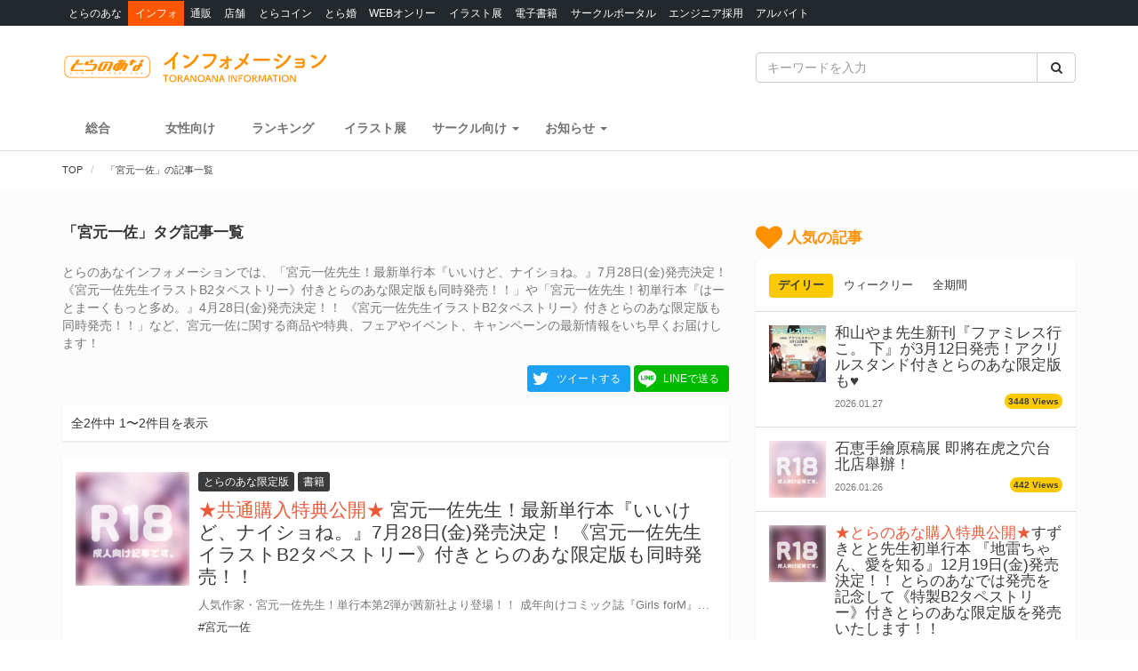

--- FILE ---
content_type: text/html; charset=UTF-8
request_url: https://news.toranoana.jp/tag/%E5%AE%AE%E5%85%83%E4%B8%80%E4%BD%90
body_size: 18257
content:
<!DOCTYPE html>
<html lang="ja">
<head>
  <!-- NEW Google Tag Manager 2021/5/20 -->
  <script>(function(w,d,s,l,i){w[l]=w[l]||[];w[l].push({'gtm.start':
  new Date().getTime(),event:'gtm.js'});var f=d.getElementsByTagName(s)[0],
  j=d.createElement(s),dl=l!='dataLayer'?'&l='+l:'';j.async=true;j.src=
  'https://www.googletagmanager.com/gtm.js?id='+i+dl;f.parentNode.insertBefore(j,f);
  })(window,document,'script','dataLayer','GTM-T58MZP5');</script>
  <!-- End NEW Google Tag Manager 2021/5/20 -->

  <meta charset="utf-8">
  
    <!-- Global site tag (gtag.js) - Google Analytics -->
  <script async src="https://www.googletagmanager.com/gtag/js?id=UA-99326718-1"></script>
  <script>
    window.dataLayer = window.dataLayer || [];
    function gtag(){dataLayer.push(arguments);}
    gtag('js', new Date());
          gtag('config', 'UA-99326718-1');
      </script>

  <!-- view port -->
  <meta name="viewport" content="width=device-width, initial-scale=1">
  <meta http-equiv="X-UA-Compatible" content="IE=edge">

  <!-- ogp -->
  
<title>「宮元一佐」タグ記事一覧 - とらのあな総合インフォメーション</title>
<meta name="description" content="とらのあなインフォメーションでは、「宮元一佐先生！最新単行本『いいけど、ナイショね。』7月28日(金)発売決定！ 《宮元一佐先生イラストB2タペストリー》付きとらのあな限定版も同時発売！！」や「宮元一佐先生！初単行本『はーとまーくもっと多め。』4月28日(金)発売決定！！  《宮元一佐先生イラストB2タペストリー》付きとらのあな限定版も同時発売！！」など、宮元一佐に関する商品や特典、フェアやイベント、キャンペーンの最新情報をいち早くお届けします！">
<meta name="keywords" content="とらのあな,宮元一佐">
<meta name="copyright" content="とらのあな総合インフォメーション">

<!-- OGP -->
<meta property="og:title" content="「宮元一佐」タグ記事一覧 - とらのあな総合インフォメーション">
<meta property="og:description" content="とらのあなインフォメーションでは、「宮元一佐先生！最新単行本『いいけど、ナイショね。』7月28日(金)発売決定！ 《宮元一佐先生イラストB2タペストリー》付きとらのあな限定版も同時発売！！」や「宮元一佐先生！初単行本『はーとまーくもっと多め。』4月28日(金)発売決定！！  《宮元一佐先生イラストB2タペストリー》付きとらのあな限定版も同時発売！！」など、宮元一佐に関する商品や特典、フェアやイベント、キャンペーンの最新情報をいち早くお届けします！">
<meta property="og:url" content="https://news.toranoana.jp/tag/%E5%AE%AE%E5%85%83%E4%B8%80%E4%BD%90">
<meta property="og:site_name" content="とらのあな総合インフォメーション">
<meta property="og:locale" content="ja_JP">
<meta property="og:type" content="article">
<meta property="og:image" content="https://news.toranoana.jp/wp-content/themes/theme/assets/images/ogp.jpg">

<!-- Twitter Card -->
<meta name="twitter:card" content="summary_large_image">
<meta name="twitter:site" content="@tora_info_new">
<meta name="twitter:title" content="「宮元一佐」タグ記事一覧 - とらのあな総合インフォメーション">
<meta name="twitter:description" content="とらのあなインフォメーションでは、「宮元一佐先生！最新単行本『いいけど、ナイショね。』7月28日(金)発売決定！ 《宮元一佐先生イラストB2タペストリー》付きとらのあな限定版も同時発売！！」や「宮元一佐先生！初単行本『はーとまーくもっと多め。』4月28日(金)発売決定！！  《宮元一佐先生イラストB2タペストリー》付きとらのあな限定版も同時発売！！」など、宮元一佐に関する商品や特典、フェアやイベント、キャンペーンの最新情報をいち早くお届けします！">
<meta name="twitter:image" content="https://news.toranoana.jp/wp-content/themes/theme/assets/images/ogp.jpg">

  <!-- icons -->
  <link rel="shortcut icon" href="https://news.toranoana.jp/wp-content/themes/theme/assets/images/favicon.ico" />
  <link rel="apple-touch-icon" sizes="152x152" href="https://news.toranoana.jp/wp-content/themes/theme/assets/images/apple-touch-icon-152x152.png">
  <link rel="icon" href="https://news.toranoana.jp/wp-content/themes/theme/assets/images/android-chrome-192x192.png" sizes="192x192" type="image/png">

  <!--[if lt IE 9]>
  <script src="https://css3-mediaqueries-js.googlecode.com/svn/trunk/css3-mediaqueries.js"></script>
  <![endif]-->
  <!--[if lt IE 9]>
       <script src="https://html5shim.googlecode.com/svn/trunk/html5.js"></script>
  <![endif]-->
  <noscript>
    <div class="alert alert-danger"><strong>このサイトはJavaScriptがオンになっていないと正常に表示されません。</strong></div>
  </noscript>

  <script type="text/javascript">
    var template_url = 'https://news.toranoana.jp/wp-content/themes/theme';
  </script>

        <meta name='robots' content='max-image-preview:large' />
<link rel="canonical" href="https://news.toranoana.jp/tag/%e5%ae%ae%e5%85%83%e4%b8%80%e4%bd%90"><link rel='dns-prefetch' href='//ajax.googleapis.com' />
<link rel='dns-prefetch' href='//maxcdn.bootstrapcdn.com' />
<link rel='dns-prefetch' href='//cdn.jsdelivr.net' />
<link rel='dns-prefetch' href='//nav.yumenosora.co.jp' />
<link rel='dns-prefetch' href='//cdnjs.cloudflare.com' />
<script type="text/javascript">
/* <![CDATA[ */
window._wpemojiSettings = {"baseUrl":"https:\/\/s.w.org\/images\/core\/emoji\/15.0.3\/72x72\/","ext":".png","svgUrl":"https:\/\/s.w.org\/images\/core\/emoji\/15.0.3\/svg\/","svgExt":".svg","source":{"concatemoji":"https:\/\/news.toranoana.jp\/wp-includes\/js\/wp-emoji-release.min.js"}};
/*! This file is auto-generated */
!function(i,n){var o,s,e;function c(e){try{var t={supportTests:e,timestamp:(new Date).valueOf()};sessionStorage.setItem(o,JSON.stringify(t))}catch(e){}}function p(e,t,n){e.clearRect(0,0,e.canvas.width,e.canvas.height),e.fillText(t,0,0);var t=new Uint32Array(e.getImageData(0,0,e.canvas.width,e.canvas.height).data),r=(e.clearRect(0,0,e.canvas.width,e.canvas.height),e.fillText(n,0,0),new Uint32Array(e.getImageData(0,0,e.canvas.width,e.canvas.height).data));return t.every(function(e,t){return e===r[t]})}function u(e,t,n){switch(t){case"flag":return n(e,"\ud83c\udff3\ufe0f\u200d\u26a7\ufe0f","\ud83c\udff3\ufe0f\u200b\u26a7\ufe0f")?!1:!n(e,"\ud83c\uddfa\ud83c\uddf3","\ud83c\uddfa\u200b\ud83c\uddf3")&&!n(e,"\ud83c\udff4\udb40\udc67\udb40\udc62\udb40\udc65\udb40\udc6e\udb40\udc67\udb40\udc7f","\ud83c\udff4\u200b\udb40\udc67\u200b\udb40\udc62\u200b\udb40\udc65\u200b\udb40\udc6e\u200b\udb40\udc67\u200b\udb40\udc7f");case"emoji":return!n(e,"\ud83d\udc26\u200d\u2b1b","\ud83d\udc26\u200b\u2b1b")}return!1}function f(e,t,n){var r="undefined"!=typeof WorkerGlobalScope&&self instanceof WorkerGlobalScope?new OffscreenCanvas(300,150):i.createElement("canvas"),a=r.getContext("2d",{willReadFrequently:!0}),o=(a.textBaseline="top",a.font="600 32px Arial",{});return e.forEach(function(e){o[e]=t(a,e,n)}),o}function t(e){var t=i.createElement("script");t.src=e,t.defer=!0,i.head.appendChild(t)}"undefined"!=typeof Promise&&(o="wpEmojiSettingsSupports",s=["flag","emoji"],n.supports={everything:!0,everythingExceptFlag:!0},e=new Promise(function(e){i.addEventListener("DOMContentLoaded",e,{once:!0})}),new Promise(function(t){var n=function(){try{var e=JSON.parse(sessionStorage.getItem(o));if("object"==typeof e&&"number"==typeof e.timestamp&&(new Date).valueOf()<e.timestamp+604800&&"object"==typeof e.supportTests)return e.supportTests}catch(e){}return null}();if(!n){if("undefined"!=typeof Worker&&"undefined"!=typeof OffscreenCanvas&&"undefined"!=typeof URL&&URL.createObjectURL&&"undefined"!=typeof Blob)try{var e="postMessage("+f.toString()+"("+[JSON.stringify(s),u.toString(),p.toString()].join(",")+"));",r=new Blob([e],{type:"text/javascript"}),a=new Worker(URL.createObjectURL(r),{name:"wpTestEmojiSupports"});return void(a.onmessage=function(e){c(n=e.data),a.terminate(),t(n)})}catch(e){}c(n=f(s,u,p))}t(n)}).then(function(e){for(var t in e)n.supports[t]=e[t],n.supports.everything=n.supports.everything&&n.supports[t],"flag"!==t&&(n.supports.everythingExceptFlag=n.supports.everythingExceptFlag&&n.supports[t]);n.supports.everythingExceptFlag=n.supports.everythingExceptFlag&&!n.supports.flag,n.DOMReady=!1,n.readyCallback=function(){n.DOMReady=!0}}).then(function(){return e}).then(function(){var e;n.supports.everything||(n.readyCallback(),(e=n.source||{}).concatemoji?t(e.concatemoji):e.wpemoji&&e.twemoji&&(t(e.twemoji),t(e.wpemoji)))}))}((window,document),window._wpemojiSettings);
/* ]]> */
</script>
<link rel='stylesheet' id='gtranslate-style-css' href='https://news.toranoana.jp/wp-content/plugins/gtranslate/gtranslate-style24.css' type='text/css' media='all' />
<style id='wp-emoji-styles-inline-css' type='text/css'>

	img.wp-smiley, img.emoji {
		display: inline !important;
		border: none !important;
		box-shadow: none !important;
		height: 1em !important;
		width: 1em !important;
		margin: 0 0.07em !important;
		vertical-align: -0.1em !important;
		background: none !important;
		padding: 0 !important;
	}
</style>
<link rel='stylesheet' id='wp-block-library-css' href='https://news.toranoana.jp/wp-includes/css/dist/block-library/style.min.css' type='text/css' media='all' />
<style id='classic-theme-styles-inline-css' type='text/css'>
/*! This file is auto-generated */
.wp-block-button__link{color:#fff;background-color:#32373c;border-radius:9999px;box-shadow:none;text-decoration:none;padding:calc(.667em + 2px) calc(1.333em + 2px);font-size:1.125em}.wp-block-file__button{background:#32373c;color:#fff;text-decoration:none}
</style>
<style id='global-styles-inline-css' type='text/css'>
:root{--wp--preset--aspect-ratio--square: 1;--wp--preset--aspect-ratio--4-3: 4/3;--wp--preset--aspect-ratio--3-4: 3/4;--wp--preset--aspect-ratio--3-2: 3/2;--wp--preset--aspect-ratio--2-3: 2/3;--wp--preset--aspect-ratio--16-9: 16/9;--wp--preset--aspect-ratio--9-16: 9/16;--wp--preset--color--black: #000000;--wp--preset--color--cyan-bluish-gray: #abb8c3;--wp--preset--color--white: #ffffff;--wp--preset--color--pale-pink: #f78da7;--wp--preset--color--vivid-red: #cf2e2e;--wp--preset--color--luminous-vivid-orange: #ff6900;--wp--preset--color--luminous-vivid-amber: #fcb900;--wp--preset--color--light-green-cyan: #7bdcb5;--wp--preset--color--vivid-green-cyan: #00d084;--wp--preset--color--pale-cyan-blue: #8ed1fc;--wp--preset--color--vivid-cyan-blue: #0693e3;--wp--preset--color--vivid-purple: #9b51e0;--wp--preset--gradient--vivid-cyan-blue-to-vivid-purple: linear-gradient(135deg,rgba(6,147,227,1) 0%,rgb(155,81,224) 100%);--wp--preset--gradient--light-green-cyan-to-vivid-green-cyan: linear-gradient(135deg,rgb(122,220,180) 0%,rgb(0,208,130) 100%);--wp--preset--gradient--luminous-vivid-amber-to-luminous-vivid-orange: linear-gradient(135deg,rgba(252,185,0,1) 0%,rgba(255,105,0,1) 100%);--wp--preset--gradient--luminous-vivid-orange-to-vivid-red: linear-gradient(135deg,rgba(255,105,0,1) 0%,rgb(207,46,46) 100%);--wp--preset--gradient--very-light-gray-to-cyan-bluish-gray: linear-gradient(135deg,rgb(238,238,238) 0%,rgb(169,184,195) 100%);--wp--preset--gradient--cool-to-warm-spectrum: linear-gradient(135deg,rgb(74,234,220) 0%,rgb(151,120,209) 20%,rgb(207,42,186) 40%,rgb(238,44,130) 60%,rgb(251,105,98) 80%,rgb(254,248,76) 100%);--wp--preset--gradient--blush-light-purple: linear-gradient(135deg,rgb(255,206,236) 0%,rgb(152,150,240) 100%);--wp--preset--gradient--blush-bordeaux: linear-gradient(135deg,rgb(254,205,165) 0%,rgb(254,45,45) 50%,rgb(107,0,62) 100%);--wp--preset--gradient--luminous-dusk: linear-gradient(135deg,rgb(255,203,112) 0%,rgb(199,81,192) 50%,rgb(65,88,208) 100%);--wp--preset--gradient--pale-ocean: linear-gradient(135deg,rgb(255,245,203) 0%,rgb(182,227,212) 50%,rgb(51,167,181) 100%);--wp--preset--gradient--electric-grass: linear-gradient(135deg,rgb(202,248,128) 0%,rgb(113,206,126) 100%);--wp--preset--gradient--midnight: linear-gradient(135deg,rgb(2,3,129) 0%,rgb(40,116,252) 100%);--wp--preset--font-size--small: 13px;--wp--preset--font-size--medium: 20px;--wp--preset--font-size--large: 36px;--wp--preset--font-size--x-large: 42px;--wp--preset--spacing--20: 0.44rem;--wp--preset--spacing--30: 0.67rem;--wp--preset--spacing--40: 1rem;--wp--preset--spacing--50: 1.5rem;--wp--preset--spacing--60: 2.25rem;--wp--preset--spacing--70: 3.38rem;--wp--preset--spacing--80: 5.06rem;--wp--preset--shadow--natural: 6px 6px 9px rgba(0, 0, 0, 0.2);--wp--preset--shadow--deep: 12px 12px 50px rgba(0, 0, 0, 0.4);--wp--preset--shadow--sharp: 6px 6px 0px rgba(0, 0, 0, 0.2);--wp--preset--shadow--outlined: 6px 6px 0px -3px rgba(255, 255, 255, 1), 6px 6px rgba(0, 0, 0, 1);--wp--preset--shadow--crisp: 6px 6px 0px rgba(0, 0, 0, 1);}:where(.is-layout-flex){gap: 0.5em;}:where(.is-layout-grid){gap: 0.5em;}body .is-layout-flex{display: flex;}.is-layout-flex{flex-wrap: wrap;align-items: center;}.is-layout-flex > :is(*, div){margin: 0;}body .is-layout-grid{display: grid;}.is-layout-grid > :is(*, div){margin: 0;}:where(.wp-block-columns.is-layout-flex){gap: 2em;}:where(.wp-block-columns.is-layout-grid){gap: 2em;}:where(.wp-block-post-template.is-layout-flex){gap: 1.25em;}:where(.wp-block-post-template.is-layout-grid){gap: 1.25em;}.has-black-color{color: var(--wp--preset--color--black) !important;}.has-cyan-bluish-gray-color{color: var(--wp--preset--color--cyan-bluish-gray) !important;}.has-white-color{color: var(--wp--preset--color--white) !important;}.has-pale-pink-color{color: var(--wp--preset--color--pale-pink) !important;}.has-vivid-red-color{color: var(--wp--preset--color--vivid-red) !important;}.has-luminous-vivid-orange-color{color: var(--wp--preset--color--luminous-vivid-orange) !important;}.has-luminous-vivid-amber-color{color: var(--wp--preset--color--luminous-vivid-amber) !important;}.has-light-green-cyan-color{color: var(--wp--preset--color--light-green-cyan) !important;}.has-vivid-green-cyan-color{color: var(--wp--preset--color--vivid-green-cyan) !important;}.has-pale-cyan-blue-color{color: var(--wp--preset--color--pale-cyan-blue) !important;}.has-vivid-cyan-blue-color{color: var(--wp--preset--color--vivid-cyan-blue) !important;}.has-vivid-purple-color{color: var(--wp--preset--color--vivid-purple) !important;}.has-black-background-color{background-color: var(--wp--preset--color--black) !important;}.has-cyan-bluish-gray-background-color{background-color: var(--wp--preset--color--cyan-bluish-gray) !important;}.has-white-background-color{background-color: var(--wp--preset--color--white) !important;}.has-pale-pink-background-color{background-color: var(--wp--preset--color--pale-pink) !important;}.has-vivid-red-background-color{background-color: var(--wp--preset--color--vivid-red) !important;}.has-luminous-vivid-orange-background-color{background-color: var(--wp--preset--color--luminous-vivid-orange) !important;}.has-luminous-vivid-amber-background-color{background-color: var(--wp--preset--color--luminous-vivid-amber) !important;}.has-light-green-cyan-background-color{background-color: var(--wp--preset--color--light-green-cyan) !important;}.has-vivid-green-cyan-background-color{background-color: var(--wp--preset--color--vivid-green-cyan) !important;}.has-pale-cyan-blue-background-color{background-color: var(--wp--preset--color--pale-cyan-blue) !important;}.has-vivid-cyan-blue-background-color{background-color: var(--wp--preset--color--vivid-cyan-blue) !important;}.has-vivid-purple-background-color{background-color: var(--wp--preset--color--vivid-purple) !important;}.has-black-border-color{border-color: var(--wp--preset--color--black) !important;}.has-cyan-bluish-gray-border-color{border-color: var(--wp--preset--color--cyan-bluish-gray) !important;}.has-white-border-color{border-color: var(--wp--preset--color--white) !important;}.has-pale-pink-border-color{border-color: var(--wp--preset--color--pale-pink) !important;}.has-vivid-red-border-color{border-color: var(--wp--preset--color--vivid-red) !important;}.has-luminous-vivid-orange-border-color{border-color: var(--wp--preset--color--luminous-vivid-orange) !important;}.has-luminous-vivid-amber-border-color{border-color: var(--wp--preset--color--luminous-vivid-amber) !important;}.has-light-green-cyan-border-color{border-color: var(--wp--preset--color--light-green-cyan) !important;}.has-vivid-green-cyan-border-color{border-color: var(--wp--preset--color--vivid-green-cyan) !important;}.has-pale-cyan-blue-border-color{border-color: var(--wp--preset--color--pale-cyan-blue) !important;}.has-vivid-cyan-blue-border-color{border-color: var(--wp--preset--color--vivid-cyan-blue) !important;}.has-vivid-purple-border-color{border-color: var(--wp--preset--color--vivid-purple) !important;}.has-vivid-cyan-blue-to-vivid-purple-gradient-background{background: var(--wp--preset--gradient--vivid-cyan-blue-to-vivid-purple) !important;}.has-light-green-cyan-to-vivid-green-cyan-gradient-background{background: var(--wp--preset--gradient--light-green-cyan-to-vivid-green-cyan) !important;}.has-luminous-vivid-amber-to-luminous-vivid-orange-gradient-background{background: var(--wp--preset--gradient--luminous-vivid-amber-to-luminous-vivid-orange) !important;}.has-luminous-vivid-orange-to-vivid-red-gradient-background{background: var(--wp--preset--gradient--luminous-vivid-orange-to-vivid-red) !important;}.has-very-light-gray-to-cyan-bluish-gray-gradient-background{background: var(--wp--preset--gradient--very-light-gray-to-cyan-bluish-gray) !important;}.has-cool-to-warm-spectrum-gradient-background{background: var(--wp--preset--gradient--cool-to-warm-spectrum) !important;}.has-blush-light-purple-gradient-background{background: var(--wp--preset--gradient--blush-light-purple) !important;}.has-blush-bordeaux-gradient-background{background: var(--wp--preset--gradient--blush-bordeaux) !important;}.has-luminous-dusk-gradient-background{background: var(--wp--preset--gradient--luminous-dusk) !important;}.has-pale-ocean-gradient-background{background: var(--wp--preset--gradient--pale-ocean) !important;}.has-electric-grass-gradient-background{background: var(--wp--preset--gradient--electric-grass) !important;}.has-midnight-gradient-background{background: var(--wp--preset--gradient--midnight) !important;}.has-small-font-size{font-size: var(--wp--preset--font-size--small) !important;}.has-medium-font-size{font-size: var(--wp--preset--font-size--medium) !important;}.has-large-font-size{font-size: var(--wp--preset--font-size--large) !important;}.has-x-large-font-size{font-size: var(--wp--preset--font-size--x-large) !important;}
:where(.wp-block-post-template.is-layout-flex){gap: 1.25em;}:where(.wp-block-post-template.is-layout-grid){gap: 1.25em;}
:where(.wp-block-columns.is-layout-flex){gap: 2em;}:where(.wp-block-columns.is-layout-grid){gap: 2em;}
:root :where(.wp-block-pullquote){font-size: 1.5em;line-height: 1.6;}
</style>
<link rel='stylesheet' id='wordpress-popular-posts-css-css' href='https://news.toranoana.jp/wp-content/plugins/wordpress-popular-posts/assets/css/wpp.css' type='text/css' media='all' />
<link rel='stylesheet' id='style-css' href='https://news.toranoana.jp/wp-content/themes/theme/style.css' type='text/css' media='all' />
<link rel='stylesheet' id='font-awesome-css' href='//maxcdn.bootstrapcdn.com/font-awesome/4.5.0/css/font-awesome.min.css' type='text/css' media='all' />
<link rel='stylesheet' id='bootstrap-css' href='//maxcdn.bootstrapcdn.com/bootstrap/3.3.7/css/bootstrap.min.css' type='text/css' media='all' />
<link rel='stylesheet' id='slick-css' href='//cdn.jsdelivr.net/jquery.slick/1.6.0/slick.css' type='text/css' media='all' />
<link rel='stylesheet' id='slick-theme-css' href='//cdnjs.cloudflare.com/ajax/libs/slick-carousel/1.6.0/slick-theme.min.css' type='text/css' media='all' />
<link rel='stylesheet' id='lightgallery-css' href='//cdn.jsdelivr.net/lightgallery/1.3.9/css/lightgallery.min.css' type='text/css' media='all' />
<link rel='stylesheet' id='globalnav-css' href='//nav.yumenosora.co.jp/globalnav.css' type='text/css' media='all' />
<link rel='stylesheet' id='dropzone-css' href='https://cdnjs.cloudflare.com/ajax/libs/dropzone/5.4.0/min/dropzone.min.css' type='text/css' media='all' />
<link rel='stylesheet' id='app-css' href='https://news.toranoana.jp/wp-content/themes/theme/assets/stylesheets/app.css?v=20260121043200' type='text/css' media='all' />
<script type="text/javascript" src="//ajax.googleapis.com/ajax/libs/jquery/1.11.3/jquery.min.js" id="jquery-js"></script>
<script type="application/json" id="wpp-json">{"sampling_active":0,"sampling_rate":100,"ajax_url":"https:\/\/news.toranoana.jp\/wp-json\/wordpress-popular-posts\/v1\/popular-posts","api_url":"https:\/\/news.toranoana.jp\/wp-json\/wordpress-popular-posts","ID":0,"token":"4c7e66c6b8","lang":0,"debug":0}</script><script type="text/javascript" src="https://news.toranoana.jp/wp-content/plugins/wordpress-popular-posts/assets/js/wpp.min.js" id="wpp-js-js"></script><script type="text/javascript" src="//maxcdn.bootstrapcdn.com/bootstrap/3.3.7/js/bootstrap.min.js" id="bootstrap-js"></script>
<script type="text/javascript" src="//cdn.jsdelivr.net/jquery.slick/latest/slick.min.js" id="slick&quot;-js"></script>
<script type="text/javascript" src="//nav.yumenosora.co.jp/globalnav.js" id="globalnav-js"></script>
<script type="text/javascript" src="//cdn.jsdelivr.net/lightgallery/1.3.9/js/lightgallery.min.js" id="lightgallery-js"></script>
<script type="text/javascript" src="//cdnjs.cloudflare.com/ajax/libs/lazysizes/4.0.4/lazysizes.min.js" id="lazysizes-js"></script>
<script type="text/javascript" src="https://news.toranoana.jp/wp-content/themes/theme/assets/javascripts/map.js" id="map-js"></script>
<script type="text/javascript" src="https://news.toranoana.jp/wp-content/themes/theme/assets/javascripts/scroll-tabs.js" id="scroll-tabs-js"></script>
<script type="text/javascript" src="https://news.toranoana.jp/wp-content/themes/theme/assets/javascripts/affix-nav.js" id="affix-nav-js"></script>
<script type="text/javascript" src="https://cdnjs.cloudflare.com/ajax/libs/dropzone/5.4.0/min/dropzone.min.js" id="dropzone-js"></script>
<script type="text/javascript" src="https://news.toranoana.jp/wp-content/themes/theme/assets/javascripts/image-swap.js?v=20240821093923" id="image-swap-js"></script>
<script type="text/javascript" src="https://news.toranoana.jp/wp-content/themes/theme/assets/javascripts/app.js?v=20250529063253" id="app-js"></script>
<link rel="https://api.w.org/" href="https://news.toranoana.jp/wp-json/" /><link rel="alternate" title="JSON" type="application/json" href="https://news.toranoana.jp/wp-json/wp/v2/tags/3823" />            <style id="wpp-loading-animation-styles">@-webkit-keyframes bgslide{from{background-position-x:0}to{background-position-x:-200%}}@keyframes bgslide{from{background-position-x:0}to{background-position-x:-200%}}.wpp-widget-placeholder,.wpp-widget-block-placeholder{margin:0 auto;width:60px;height:3px;background:#dd3737;background:linear-gradient(90deg,#dd3737 0%,#571313 10%,#dd3737 100%);background-size:200% auto;border-radius:3px;-webkit-animation:bgslide 1s infinite linear;animation:bgslide 1s infinite linear}</style>
            </head>



<body class="archive tag tag-3823">
  <!-- NEW Google Tag Manager (noscript) 2021/5/20 -->
  <noscript><iframe src="https://www.googletagmanager.com/ns.html?id=GTM-T58MZP5"
  height="0" width="0" style="display:none;visibility:hidden"></iframe></noscript>
  <!-- End NEW Google Tag Manager (noscript) 2021/5/20 -->
  
  <script>
    var initWidth = Math.max(document.documentElement.clientWidth, window.innerWidth || 0);
    if (initWidth > 992) document.querySelector('body').classList.add('widescreen');
  </script>

  <div id="fb-root"></div>
<script>
  window.fbAsyncInit = function() {
    FB.init({
      appId      : '440083856356784',
      xfbml      : true,
      version    : 'v2.8'
    });
  };
  (function(d, s, id){
     var js, fjs = d.getElementsByTagName(s)[0];
     if (d.getElementById(id)) {return;}
     js = d.createElement(s); js.id = id;
     js.src = "//connect.facebook.net/en_US/sdk.js";
     fjs.parentNode.insertBefore(js, fjs);
   }(document, 'script', 'facebook-jssdk'));
</script>
  <div id="globalnav">
    <div class="container">
            <nav class="globalnav globalnav-default" data-active="インフォ"></nav>
    </div>
  </div>

  <div id="page" class="all page-contents-type-default user-status-default">

    <div id="header">

                      <div class="header-nav hidden-sm hidden-xs">
  <div class="header-nav-upper navbar navbar-default navbar-static-top" role="navigation">
    <div class="container">
      <div class="row">

        <div class="col-sm-8 left">
                      <a class="logo-wrapper" href="https://news.toranoana.jp">
              <img class="logo" src="https://news.toranoana.jp/wp-content/themes/theme/assets/images/logo.svg">
            </a>
                  </div>

        <div class="col-sm-4 right">
          <form method="get" class="searchform" action="https://news.toranoana.jp">
  <div class="input-group">
    <input type="text" class="form-control" name="s" class="s" placeholder="キーワードを入力" value="">
    <span class="input-group-btn">
      <button class="btn btn-default" type="submit">
        <i class="fa fa-fw fa-search"></i>
      </button>
    </span>
  </div>
</form>        </div>

      </div>
    </div>
  </div>

  <div class="header-nav-lower">
    <div class="container">
      <ul class="header-links ">
        <li>
          <a class="" href="https://news.toranoana.jp">総合</a>
        </li>
        <li>
          <a class="" href="https://news.toranoana.jp/joshi">女性向け</a>
        </li>
        <li>
          <a href="https://ecs.toranoana.jp/tora/ec/cot/ranking/weekly/all/">ランキング</a>
        </li>
                  <li>
            <a class="" href="https://news.toranoana.jp/exhibitions">イラスト展</a>
          </li>
        
                    <li class="dropdown">
              <a data-toggle="dropdown" aria-haspopup="true" aria-expanded="false">
                <span class="name">サークル向け</span>
                <span class="caret"></span>
              </a>
              <ul class="dropdown-menu">
                                    <li>
                      <a href="https://www.toranoana.jp/dojin/index.html" title="サークル委託案内">
                        サークル委託案内                      </a>
                    </li>
                                      <li>
                      <a href="https://www.toranoana.jp/dojin/itaku_form_yakkan.html" title="新規登録">
                        新規登録                      </a>
                    </li>
                                      <li>
                      <a href="https://creator.toranoana.jp/portal/login.cgi" title="サークルポータル">
                        サークルポータル                      </a>
                    </li>
                                      <li>
                      <a href="https://www.toranoana.jp/dojin/faq/index.html" title="Q&A">
                        Q&A                      </a>
                    </li>
                                </ul>
            </li>
                      <li class="dropdown">
              <a data-toggle="dropdown" aria-haspopup="true" aria-expanded="false">
                <span class="name">お知らせ</span>
                <span class="caret"></span>
              </a>
              <ul class="dropdown-menu">
                                    <li>
                      <a href="https://news.toranoana.jp/notifications/" title="お知らせ一覧">
                        お知らせ一覧                      </a>
                    </li>
                                      <li>
                      <a href="https://www.toranoana.jp/torabook/index.html" title="オンラインマガジン">
                        オンラインマガジン                      </a>
                    </li>
                                      <li>
                      <a href="https://www.toranoana.jp/coco2/index.html" title="虎々ちゃんネル☆">
                        虎々ちゃんネル☆                      </a>
                    </li>
                                      <li>
                      <a href="https://www.toranoana.jp/info/shop/twitter/index.html" title="公式Twitter一覧">
                        公式Twitter一覧                      </a>
                    </li>
                                      <li>
                      <a href="https://news.toranoana.jp/category/ec-update" title="通販アップデート情報">
                        通販アップデート情報                      </a>
                    </li>
                                </ul>
            </li>
                </ul>
    </div>
  </div>

</div>
        <div class="header-nav header-nav-sm visible-sm-block visible-xs-block">
  <div class="header-nav-upper navbar navbar-default navbar-static-top mb-0" role="navigation">
    <div class="container">
      <div class="left">
                  <a class="logo-wrapper" href="https://news.toranoana.jp">
            <img class="logo" src="https://news.toranoana.jp/wp-content/themes/theme/assets/images/logo.svg">
          </a>
              </div>

      <div class="right">
        <div class="right-btns ">
          <a data-toggle="modal" href="#modal-nav">
            <span class="fa-lg">
              <i class="fa fa-fw fa-bars"></i>
            </span>
          </a>
        </div>
      </div>

    </div>
  </div>

  <div class="header-nav-lower">
    <div class="container">
      <ul class="header-links ">
        <li>
          <a class="" href="https://news.toranoana.jp">総合</a>
        </li>
        <li>
          <a class="" href="https://news.toranoana.jp/joshi">女性向け</a>
        </li>
        <li>
          <a href="https://ecs.toranoana.jp/tora/ec/cot/ranking/weekly/all/">ランキング</a>
        </li>
                  <li>
            <a class="" href="https://news.toranoana.jp/exhibitions">イラスト展</a>
          </li>
              </ul>
    </div>
  </div>

</div>
      
              <div class="header-breadcrumb ">
          <div class="container">
            <ol class="breadcrumb no-padding scroll" itemscope itemtype="https://schema.org/BreadcrumbList">

  <li itemprop="itemListElement" itemscope itemtype="https://schema.org/ListItem">
          <a href="https://news.toranoana.jp" itemtype="https://schema.org/Thing" itemprop="item">
        <span itemprop="name">TOP</span>
      </a>
    
    <meta itemprop="position" content="1">
  </li>

      <li itemprop="itemListElement" itemscope itemtype="https://schema.org/ListItem">
      <a href="https://news.toranoana.jp/tag/%e5%ae%ae%e5%85%83%e4%b8%80%e4%bd%90" itemtype="https://schema.org/Thing" itemprop="item">
        <span itemprop="name">「宮元一佐」の記事一覧</span>
      </a>
      <meta itemprop="position" content="2">
    </li>
  </ol>
          </div>
        </div>
          </div>

    
        
         

<div id="main" class="page-archive">
  <div class="container">

    <div class="row">

      <div class="col-md-8 col-sm-8">
        <h1 class="page-title mb-15">「宮元一佐」タグ記事一覧</h1>
        <div class="page-description mb-15 text-muted">
          とらのあなインフォメーションでは、「宮元一佐先生！最新単行本『いいけど、ナイショね。』7月28日(金)発売決定！ 《宮元一佐先生イラストB2タペストリー》付きとらのあな限定版も同時発売！！」や「宮元一佐先生！初単行本『はーとまーくもっと多め。』4月28日(金)発売決定！！  《宮元一佐先生イラストB2タペストリー》付きとらのあな限定版も同時発売！！」など、宮元一佐に関する商品や特典、フェアやイベント、キャンペーンの最新情報をいち早くお届けします！        </div>
        
        <div class="page-share text-right mb-15">
          <a class="btn btn-twitter btn-sm btn-with-img-before" href="https://twitter.com/intent/tweet?text=「宮元一佐」タグ記事一覧 - とらのあな総合インフォメーション&url=https://news.toranoana.jp/tag/%e5%ae%ae%e5%85%83%e4%b8%80%e4%bd%90" target="_blank" rel="noopener" title="Twitterでこのページをツイートする">
            <img src="https://news.toranoana.jp/wp-content/themes/theme/assets/images/sns/twitter/twitter_logo_white.svg" alt="Twitterロゴ">ツイートする
          </a>
          <a class="btn btn-line btn-sm btn-with-img-before" href="https://social-plugins.line.me/lineit/share?url=https://news.toranoana.jp/tag/%e5%ae%ae%e5%85%83%e4%b8%80%e4%bd%90" target="_blank" rel="noopener" title="LINEでこのページのURLを送る">
            <img src="https://news.toranoana.jp/wp-content/themes/theme/assets/images/sns/line/line_logo_white.svg" alt="LINEロゴ">LINEで送る
          </a>
        </div>
        <div class="well well-sm well-white no-radius shadow full-xs">
          
          <span>全2件中 1〜2件目を表示</span>        </div>

        <div class="posts">
          <div class="post post-md full-xs type-special " id="post-id-252177">
  <div class="media media-lg">
    <div class="media-left">
      <a href="https://news.toranoana.jp/252177" title="宮元一佐先生！最新単行本『いいけど、ナイショね。』7月28日(金)発売決定！ 《宮元一佐先生イラストB2タペストリー》付きとらのあな限定版も同時発売！！">
                  <div class="img-wrapper">
            <img class="media-object post-thumbnail img-resp img-blur lazyload" src="https://news.toranoana.jp/wp-content/themes/theme/assets/images/nowloading_1x1.png" data-src="https://news.toranoana.jp/wp-content/uploads/2023/06/d2e93bf7b17bad4a995ed45e0619d045-32x32.jpg" alt="宮元一佐先生！最新単行本『いいけど、ナイショね。』7月28日(金)発売決定！ 《宮元一佐先生イラストB2タペストリー》付きとらのあな限定版も同時発売！！">
            <img class="img-resp img-overlay" src="https://news.toranoana.jp/wp-content/themes/theme/assets/images/icons/icon-r18-overlay.png" alt="">
          </div>
              </a>
    </div>
    <div class="media-body">
      <ul class="list list-xs">
                  <li>
            <div class="post-cats">
                              <a class="btn btn-xs btn-cat btn-toragen" href="https://news.toranoana.jp/category/toragen" title="「とらのあな限定版」カテゴリー記事一覧へ">
                  <span>とらのあな限定版</span>
                </a>
                              <a class="btn btn-xs btn-cat btn-comic" href="https://news.toranoana.jp/category/comic" title="「書籍」カテゴリー記事一覧へ">
                  <span>書籍</span>
                </a>
                          </div>
          </li>
        
        <li>
          <h2 class="post-title">
                          <span class = 'text-danger'>★共通購入特典公開★</span>
                        <a href="https://news.toranoana.jp/252177">
              宮元一佐先生！最新単行本『いいけど、ナイショね。』7月28日(金)発売決定！ 《宮元一佐先生イラストB2タペストリー》付きとらのあな限定版も同時発売！！            </a>
          </h2>
        </li>

                  <li>
            <p class="post-excerpt ell">
              人気作家・宮元一佐先生！単行本第2弾が茜新社より登場！！
成年向けコミック誌『Girls forM』掲載の宮元一佐先生の作品が待望の単行本化！！
『いいけど、ナイショね。』7月28日(金)発売！！！
とらのあなでは、宮元一佐先生 最新単行本『いいけど、ナイショね。』発売を記念して、
《宮元一佐先生イラストB2タペストリー》付きとらのあな限定版をご用意しました！！
お買い逃しのないよう、是非お求めください！
            </p>
          </li>
        
                  <li>
            <div class="post-tags">
                              <a href="https://news.toranoana.jp/tag/%e5%ae%ae%e5%85%83%e4%b8%80%e4%bd%90" title="「宮元一佐」タグ記事一覧へ">
                  <span>#宮元一佐</span>
                </a>
                          </div>
          </li>
                          <li>
            <div class="clearfix">
              <div class="post-date pull-left">
                <span>2023.07.14</span>
              </div>
                              <div class="post-views pull-right hidden">
                  <span>24,954 Views</span>
                </div>
                          </div>
          </li>
                <li>
                  </li>
      </ul>
    </div>
  </div>
</div>
<div class="post post-md full-xs type-special " id="post-id-245437">
  <div class="media media-lg">
    <div class="media-left">
      <a href="https://news.toranoana.jp/245437" title="宮元一佐先生！初単行本『はーとまーくもっと多め。』4月28日(金)発売決定！！  《宮元一佐先生イラストB2タペストリー》付きとらのあな限定版も同時発売！！">
                  <div class="img-wrapper">
            <img class="media-object post-thumbnail img-resp img-blur lazyload" src="https://news.toranoana.jp/wp-content/themes/theme/assets/images/nowloading_1x1.png" data-src="https://news.toranoana.jp/wp-content/uploads/2023/04/13096e8f95b189a27c455c4f86942745-32x32.jpg" alt="宮元一佐先生！初単行本『はーとまーくもっと多め。』4月28日(金)発売決定！！  《宮元一佐先生イラストB2タペストリー》付きとらのあな限定版も同時発売！！">
            <img class="img-resp img-overlay" src="https://news.toranoana.jp/wp-content/themes/theme/assets/images/icons/icon-r18-overlay.png" alt="">
          </div>
              </a>
    </div>
    <div class="media-body">
      <ul class="list list-xs">
                  <li>
            <div class="post-cats">
                              <a class="btn btn-xs btn-cat btn-toragen" href="https://news.toranoana.jp/category/toragen" title="「とらのあな限定版」カテゴリー記事一覧へ">
                  <span>とらのあな限定版</span>
                </a>
                              <a class="btn btn-xs btn-cat btn-comic" href="https://news.toranoana.jp/category/comic" title="「書籍」カテゴリー記事一覧へ">
                  <span>書籍</span>
                </a>
                          </div>
          </li>
        
        <li>
          <h2 class="post-title">
                          <span class = 'text-danger'>★共通購入特典公開★</span>
                        <a href="https://news.toranoana.jp/245437">
              宮元一佐先生！初単行本『はーとまーくもっと多め。』4月28日(金)発売決定！！  《宮元一佐先生イラストB2タペストリー》付きとらのあな限定版も同時発売！！            </a>
          </h2>
        </li>

                  <li>
            <p class="post-excerpt ell">
              人気作家・宮元一佐先生、初単行本がコアマガジンより登場！！
『はーとまーく多め。』など、宮元一佐先生の大人気オリジナル作品が単行本化！！
『はーとまーくもっと多め。』4月28日(金)発売！！！
とらのあなでは、宮元一佐先生 初単行本『はーとまーくもっと多め。』発売を記念して、
《宮元一佐先生イラストB2タペストリー》付きとらのあな限定版をご用意しました！！
お買い逃しのないよう、是非お求めください！
            </p>
          </li>
        
                  <li>
            <div class="post-tags">
                              <a href="https://news.toranoana.jp/tag/%e5%ae%ae%e5%85%83%e4%b8%80%e4%bd%90" title="「宮元一佐」タグ記事一覧へ">
                  <span>#宮元一佐</span>
                </a>
                          </div>
          </li>
                          <li>
            <div class="clearfix">
              <div class="post-date pull-left">
                <span>2023.04.20</span>
              </div>
                              <div class="post-views pull-right hidden">
                  <span>12,906 Views</span>
                </div>
                          </div>
          </li>
                <li>
                  </li>
      </ul>
    </div>
  </div>
</div>
        </div>

        <div class="module-pager text-center mb-50">
  <ul class="pagenator">
  
          <li class="num active">
        <a href="https://news.toranoana.jp/tag/%E5%AE%AE%E5%85%83%E4%B8%80%E4%BD%90">1</a>
      </li>
      
  </ul>
</div>
              </div>

      <div class="col-md-4 col-sm-4">
        <div class="right-side-bar">
  <div class="widgets ">

    <div class="widget widget-type-twitter widget-sm text-center hidden-sm hidden-md hidden-lg">
      <div class="widget-head">
        <h3 class="widget-title">
          <a href="https://twitter.com/toranoana_pr" target="_blank">最新情報をTwitterでお届け！</a>
        </h3>
      </div>
      <div class="widget-body">
        <a href="https://twitter.com/intent/follow?screen_name=toranoana_pr" class="btn btn-twitter btn-sm btn-with-img-before">
          <img src="https://news.toranoana.jp/wp-content/themes/theme/assets/images/sns/twitter/twitter_logo_white.svg" alt="">
          フォローする
        </a>
      </div>
    </div>

    


    <!-- 人気の記事ウィジェット -->
    <div class="widget">
      <div class="widget-heading">
        <h2 class="widget-title">
          <i class="fa fa-heart"></i>
          <a href="https://news.toranoana.jp/popular/">
            <span>人気の記事</span>
          </a>
        </h2>
      </div>
      <div class="widget-body">
        
        <ul class="nav nav-pills nav-pills-sm" role="tablist">
                      <li role="presentation" class="active"><a href="#tab-popular-posts-daily" aria-controls="daily" role="tab" data-toggle="tab">デイリー</a></li>
                      <li role="presentation" class=""><a href="#tab-popular-posts-weekly" aria-controls="weekly" role="tab" data-toggle="tab">ウィークリー</a></li>
                      <li role="presentation" class=""><a href="#tab-popular-posts-all" aria-controls="all" role="tab" data-toggle="tab">全期間</a></li>
                  </ul>

        <div class="tab-content">
                      <div role="tabpanel" class="tab-pane active" id="tab-popular-posts-daily">
              

<div class="posts popular-posts"><div class="post post-sm"><div class="media media-sm"><div class="media-left"><a href="https://news.toranoana.jp/339672" title="和山やま先生新刊『ファミレス行こ。 下』が3月12日発売！アクリルスタンド付きとらのあな限定版も♥"><img class="media-object img-resp post-thumbnail" src="https://news.toranoana.jp/wp-content/uploads/2026/01/a11b4bb3ba448d1fa402ac3dc62cc91f-18-128x128.jpg" alt="和山やま先生新刊『ファミレス行こ。 下』が3月12日発売！アクリルスタンド付きとらのあな限定版も♥"></a></div><div class="media-body"><ul class="list list-xs"><li><h2 class="post-title"><a href="https://news.toranoana.jp/339672">和山やま先生新刊『ファミレス行こ。 下』が3月12日発売！アクリルスタンド付きとらのあな限定版も♥</a></h2></li><li class="clearfix"><div class="post-date pull-left"><span>2026.01.27</span></div><div class="post-views pull-right"><span>3448 Views</span></div></li></ul></div></div></div><div class="post post-sm"><div class="media media-sm"><div class="media-left"><a href="https://news.toranoana.jp/339809" title="石恵手繪原稿展 即將在虎之穴台北店舉辦！"><div class="img-wrapper"><img class="media-object post-thumbnail img-resp img-blur" src="https://news.toranoana.jp/wp-content/uploads/2026/01/288ca7cade5442f181c1df2c7ea677c5-32x32.jpg" alt="石恵手繪原稿展 即將在虎之穴台北店舉辦！"><img class="img-resp img-overlay" src="https://news.toranoana.jp/wp-content/themes/theme/assets/images/icons/icon-r18-overlay.png" alt=""></div></a></div><div class="media-body"><ul class="list list-xs"><li><h2 class="post-title"><a href="https://news.toranoana.jp/339809">石恵手繪原稿展 即將在虎之穴台北店舉辦！</a></h2></li><li class="clearfix"><div class="post-date pull-left"><span>2026.01.26</span></div><div class="post-views pull-right"><span>442 Views</span></div></li></ul></div></div></div><div class="post post-sm"><div class="media media-sm"><div class="media-left"><a href="https://news.toranoana.jp/334596" title="すずきとと先生初単行本 『地雷ちゃん、愛を知る』12月19日(金)発売決定！！ とらのあなでは発売を記念して《特製B2タペストリー》付きとらのあな限定版を発売いたします！！"><div class="img-wrapper"><img class="media-object post-thumbnail img-resp img-blur" src="https://news.toranoana.jp/wp-content/uploads/2025/11/ad701cb6e019f1d2b994a1287cf2cddd-32x32.png" alt="すずきとと先生初単行本 『地雷ちゃん、愛を知る』12月19日(金)発売決定！！ とらのあなでは発売を記念して《特製B2タペストリー》付きとらのあな限定版を発売いたします！！"><img class="img-resp img-overlay" src="https://news.toranoana.jp/wp-content/themes/theme/assets/images/icons/icon-r18-overlay.png" alt=""></div></a></div><div class="media-body"><ul class="list list-xs"><li><h2 class="post-title"><a href="https://news.toranoana.jp/334596"><span class="text-danger">★とらのあな購入特典公開★</span>すずきとと先生初単行本 『地雷ちゃん、愛を知る』12月19日(金)発売決定！！ とらのあなでは発売を記念して《特製B2タペストリー》付きとらのあな限定版を発売いたします！！</a></h2></li><li class="clearfix"><div class="post-date pull-left"><span>2025.11.11</span></div><div class="post-views pull-right"><span>270 Views</span></div></li></ul></div></div></div><div class="post post-sm"><div class="media media-sm"><div class="media-left"><a href="https://news.toranoana.jp/334604" title="めんぼー先生初単行本 『#沼らせ女子と繋がりたい』12月19日(金)発売決定！！とらのあなでは発売を記念して《特製B2タペストリー》付きとらのあな限定版を発売いたします！！"><div class="img-wrapper"><img class="media-object post-thumbnail img-resp img-blur" src="https://news.toranoana.jp/wp-content/uploads/2025/11/308e811b67cacf8675c00c3d00ce607d-32x32.jpg" alt="めんぼー先生初単行本 『#沼らせ女子と繋がりたい』12月19日(金)発売決定！！とらのあなでは発売を記念して《特製B2タペストリー》付きとらのあな限定版を発売いたします！！"><img class="img-resp img-overlay" src="https://news.toranoana.jp/wp-content/themes/theme/assets/images/icons/icon-r18-overlay.png" alt=""></div></a></div><div class="media-body"><ul class="list list-xs"><li><h2 class="post-title"><a href="https://news.toranoana.jp/334604"><span class="text-danger">★とらのあな購入特典★</span>めんぼー先生初単行本 『#沼らせ女子と繋がりたい』12月19日(金)発売決定！！とらのあなでは発売を記念して《特製B2タペストリー》付きとらのあな限定版を発売いたします！！</a></h2></li><li class="clearfix"><div class="post-date pull-left"><span>2025.12.11</span></div><div class="post-views pull-right"><span>208 Views</span></div></li></ul></div></div></div><div class="post post-sm"><div class="media media-sm"><div class="media-left"><a href="https://news.toranoana.jp/331714" title="ホムンクルス先生最新単行本 『HB×RS』が11月21日(金)発売決定！！ とらのあなでは発売を記念して《特製B2タペストリー》付きとらのあな限定版を発売いたします！！"><div class="img-wrapper"><img class="media-object post-thumbnail img-resp img-blur" src="https://news.toranoana.jp/wp-content/uploads/2025/10/af6f625ee5fc4933322d1216dc7024c9-32x32.jpg" alt="ホムンクルス先生最新単行本 『HB×RS』が11月21日(金)発売決定！！ とらのあなでは発売を記念して《特製B2タペストリー》付きとらのあな限定版を発売いたします！！"><img class="img-resp img-overlay" src="https://news.toranoana.jp/wp-content/themes/theme/assets/images/icons/icon-r18-overlay.png" alt=""></div></a></div><div class="media-body"><ul class="list list-xs"><li><h2 class="post-title"><a href="https://news.toranoana.jp/331714"><span class="text-danger">★とらのあな購入特典公開★</span>ホムンクルス先生最新単行本 『HB×RS』が11月21日(金)発売決定！！ とらのあなでは発売を記念して《特製B2タペストリー》付きとらのあな限定版を発売いたします！！</a></h2></li><li class="clearfix"><div class="post-date pull-left"><span>2025.11.19</span></div><div class="post-views pull-right"><span>180 Views</span></div></li></ul></div></div></div><div class="post post-sm"><div class="media media-sm"><div class="media-left"><a href="https://news.toranoana.jp/335332" title="あるぷ先生最新単行本 『アモラルアイランド 上』2月13日(金)発売決定！！ 描き下ろしグッズを同梱した豪華特装版も発売決定!!さらにとらのあなでは《特製A5アクリルパネル》付きとらのあな限定版を発売いたします！！"><div class="img-wrapper"><img class="media-object post-thumbnail img-resp img-blur" src="https://news.toranoana.jp/wp-content/uploads/2025/11/bd77a37b796c45ac4e9efff142855f9e-32x32.jpg" alt="あるぷ先生最新単行本 『アモラルアイランド 上』2月13日(金)発売決定！！ 描き下ろしグッズを同梱した豪華特装版も発売決定!!さらにとらのあなでは《特製A5アクリルパネル》付きとらのあな限定版を発売いたします！！"><img class="img-resp img-overlay" src="https://news.toranoana.jp/wp-content/themes/theme/assets/images/icons/icon-r18-overlay.png" alt=""></div></a></div><div class="media-body"><ul class="list list-xs"><li><h2 class="post-title"><a href="https://news.toranoana.jp/335332"><span class="text-danger">★とらのあな購入特典公開★</span>あるぷ先生最新単行本 『アモラルアイランド 上』2月13日(金)発売決定！！ 描き下ろしグッズを同梱した豪華特装版も発売決定!!さらにとらのあなでは《特製A5アクリルパネル》付きとらのあな限定版を発売いたします！！</a></h2></li><li class="clearfix"><div class="post-date pull-left"><span>2026.01.29</span></div><div class="post-views pull-right"><span>165 Views</span></div></li></ul></div></div></div><div class="post post-sm"><div class="media media-sm"><div class="media-left"><a href="https://news.toranoana.jp/275577" title="イベント会場での委託受付のご案内"><img class="media-object img-resp post-thumbnail" src="https://news.toranoana.jp/wp-content/uploads/2024/06/fd496444ebf1ae1cbc7a4a443d6260e9-128x128.png" alt="イベント会場での委託受付のご案内"></a></div><div class="media-body"><ul class="list list-xs"><li><h2 class="post-title"><a href="https://news.toranoana.jp/275577">イベント会場での委託受付のご案内</a></h2></li><li class="clearfix"><div class="post-date pull-left"><span>2025.11.22</span></div><div class="post-views pull-right"><span>142 Views</span></div></li></ul></div></div></div><div class="post post-sm"><div class="media media-sm"><div class="media-left"><a href="https://news.toranoana.jp/338281" title="「武田弘光アートワークス 珠」が2月6日に発売！ とらのあなでは発売を記念して特製B2タペストリー付きとらのあな限定版を発売いたします！"><img class="media-object img-resp post-thumbnail" src="https://news.toranoana.jp/wp-content/uploads/2026/01/89ffab8cef92fca984bc32723dea6c09-128x128.jpg" alt="「武田弘光アートワークス 珠」が2月6日に発売！ とらのあなでは発売を記念して特製B2タペストリー付きとらのあな限定版を発売いたします！"></a></div><div class="media-body"><ul class="list list-xs"><li><h2 class="post-title"><a href="https://news.toranoana.jp/338281">「武田弘光アートワークス 珠」が2月6日に発売！ とらのあなでは発売を記念して特製B2タペストリー付きとらのあな限定版を発売いたします！</a></h2></li><li class="clearfix"><div class="post-date pull-left"><span>2026.01.08</span></div><div class="post-views pull-right"><span>126 Views</span></div></li></ul></div></div></div><div class="post post-sm"><div class="media media-sm"><div class="media-left"><a href="https://news.toranoana.jp/336465" title="黒ノ樹先生最新単行本 『Lust Summer』1月30日(金)発売決定！！ とらのあなでは発売を記念して《特製B2タペストリー》付きとらのあな限定版を発売いたします！！"><div class="img-wrapper"><img class="media-object post-thumbnail img-resp img-blur" src="https://news.toranoana.jp/wp-content/uploads/2025/12/05b5094f0f61673fc7e5003a2aa68ddc-32x32.jpg" alt="黒ノ樹先生最新単行本 『Lust Summer』1月30日(金)発売決定！！ とらのあなでは発売を記念して《特製B2タペストリー》付きとらのあな限定版を発売いたします！！"><img class="img-resp img-overlay" src="https://news.toranoana.jp/wp-content/themes/theme/assets/images/icons/icon-r18-overlay.png" alt=""></div></a></div><div class="media-body"><ul class="list list-xs"><li><h2 class="post-title"><a href="https://news.toranoana.jp/336465"><span class="text-danger">★とらのあな購入特典公開★</span>黒ノ樹先生最新単行本 『Lust Summer』1月30日(金)発売決定！！ とらのあなでは発売を記念して《特製B2タペストリー》付きとらのあな限定版を発売いたします！！</a></h2></li><li class="clearfix"><div class="post-date pull-left"><span>2026.01.13</span></div><div class="post-views pull-right"><span>78 Views</span></div></li></ul></div></div></div><div class="post post-sm"><div class="media media-sm"><div class="media-left"><a href="https://news.toranoana.jp/338948" title="ドラゴンコミックスエイジの人気作品「僕のカノジョ先生」のコミカライズ第16巻が2月9日に発売！ とらのあなでは発売を記念して「孟倫先生&#038;星河蟹先生」描き下ろしのB2タペストリー付きとらのあな限定版を発売いたします！"><img class="media-object img-resp post-thumbnail" src="https://news.toranoana.jp/wp-content/uploads/2026/01/e60b84529822f5875377241ee3d39cfa-128x128.jpg" alt="ドラゴンコミックスエイジの人気作品「僕のカノジョ先生」のコミカライズ第16巻が2月9日に発売！ とらのあなでは発売を記念して「孟倫先生&#038;星河蟹先生」描き下ろしのB2タペストリー付きとらのあな限定版を発売いたします！"></a></div><div class="media-body"><ul class="list list-xs"><li><h2 class="post-title"><a href="https://news.toranoana.jp/338948"><span class="text-danger">★とらのあな特典公開★</span>ドラゴンコミックスエイジの人気作品「僕のカノジョ先生」のコミカライズ第16巻が2月9日に発売！ とらのあなでは発売を記念して「孟倫先生&#038;星河蟹先生」描き下ろしのB2タペストリー付きとらのあな限定版を発売いたします！</a></h2></li><li class="clearfix"><div class="post-date pull-left"><span>2026.01.27</span></div><div class="post-views pull-right"><span>77 Views</span></div></li></ul></div></div></div></div>              <div class="tab-pane-footer text-center">
                <a class="" href="https://news.toranoana.jp/popular?range=daily">
                  <small>続きを表示(デイリー)</small>
                </a>
              </div>
            </div>
                      <div role="tabpanel" class="tab-pane " id="tab-popular-posts-weekly">
              

<div class="posts popular-posts"><div class="post post-sm"><div class="media media-sm"><div class="media-left"><a href="https://news.toranoana.jp/339672" title="和山やま先生新刊『ファミレス行こ。 下』が3月12日発売！アクリルスタンド付きとらのあな限定版も♥"><img class="media-object img-resp post-thumbnail" src="https://news.toranoana.jp/wp-content/uploads/2026/01/a11b4bb3ba448d1fa402ac3dc62cc91f-18-128x128.jpg" alt="和山やま先生新刊『ファミレス行こ。 下』が3月12日発売！アクリルスタンド付きとらのあな限定版も♥"></a></div><div class="media-body"><ul class="list list-xs"><li><h2 class="post-title"><a href="https://news.toranoana.jp/339672">和山やま先生新刊『ファミレス行こ。 下』が3月12日発売！アクリルスタンド付きとらのあな限定版も♥</a></h2></li><li class="clearfix"><div class="post-date pull-left"><span>2026.01.27</span></div><div class="post-views pull-right"><span>5376 Views</span></div></li></ul></div></div></div><div class="post post-sm"><div class="media media-sm"><div class="media-left"><a href="https://news.toranoana.jp/339809" title="石恵手繪原稿展 即將在虎之穴台北店舉辦！"><div class="img-wrapper"><img class="media-object post-thumbnail img-resp img-blur" src="https://news.toranoana.jp/wp-content/uploads/2026/01/288ca7cade5442f181c1df2c7ea677c5-32x32.jpg" alt="石恵手繪原稿展 即將在虎之穴台北店舉辦！"><img class="img-resp img-overlay" src="https://news.toranoana.jp/wp-content/themes/theme/assets/images/icons/icon-r18-overlay.png" alt=""></div></a></div><div class="media-body"><ul class="list list-xs"><li><h2 class="post-title"><a href="https://news.toranoana.jp/339809">石恵手繪原稿展 即將在虎之穴台北店舉辦！</a></h2></li><li class="clearfix"><div class="post-date pull-left"><span>2026.01.26</span></div><div class="post-views pull-right"><span>3441 Views</span></div></li></ul></div></div></div><div class="post post-sm"><div class="media media-sm"><div class="media-left"><a href="https://news.toranoana.jp/334596" title="すずきとと先生初単行本 『地雷ちゃん、愛を知る』12月19日(金)発売決定！！ とらのあなでは発売を記念して《特製B2タペストリー》付きとらのあな限定版を発売いたします！！"><div class="img-wrapper"><img class="media-object post-thumbnail img-resp img-blur" src="https://news.toranoana.jp/wp-content/uploads/2025/11/ad701cb6e019f1d2b994a1287cf2cddd-32x32.png" alt="すずきとと先生初単行本 『地雷ちゃん、愛を知る』12月19日(金)発売決定！！ とらのあなでは発売を記念して《特製B2タペストリー》付きとらのあな限定版を発売いたします！！"><img class="img-resp img-overlay" src="https://news.toranoana.jp/wp-content/themes/theme/assets/images/icons/icon-r18-overlay.png" alt=""></div></a></div><div class="media-body"><ul class="list list-xs"><li><h2 class="post-title"><a href="https://news.toranoana.jp/334596"><span class="text-danger">★とらのあな購入特典公開★</span>すずきとと先生初単行本 『地雷ちゃん、愛を知る』12月19日(金)発売決定！！ とらのあなでは発売を記念して《特製B2タペストリー》付きとらのあな限定版を発売いたします！！</a></h2></li><li class="clearfix"><div class="post-date pull-left"><span>2025.11.11</span></div><div class="post-views pull-right"><span>1212 Views</span></div></li></ul></div></div></div><div class="post post-sm"><div class="media media-sm"><div class="media-left"><a href="https://news.toranoana.jp/337667" title="【1/24 0:00～ いよいよ直筆色紙販売開始！】2026年、とらのあなが送る新年特別企画。特設サイトにアクセス！！"><img class="media-object img-resp post-thumbnail" src="https://news.toranoana.jp/wp-content/uploads/2025/12/19e90d94132fcaeaa781fa955257de5d-1-128x128.jpg" alt="【1/24 0:00～ いよいよ直筆色紙販売開始！】2026年、とらのあなが送る新年特別企画。特設サイトにアクセス！！"></a></div><div class="media-body"><ul class="list list-xs"><li><h2 class="post-title"><a href="https://news.toranoana.jp/337667">【1/24 0:00～ いよいよ直筆色紙販売開始！】2026年、とらのあなが送る新年特別企画。特設サイトにアクセス！！</a></h2></li><li class="clearfix"><div class="post-date pull-left"><span>2026.01.23</span></div><div class="post-views pull-right"><span>1107 Views</span></div></li></ul></div></div></div><div class="post post-sm"><div class="media media-sm"><div class="media-left"><a href="https://news.toranoana.jp/275577" title="イベント会場での委託受付のご案内"><img class="media-object img-resp post-thumbnail" src="https://news.toranoana.jp/wp-content/uploads/2024/06/fd496444ebf1ae1cbc7a4a443d6260e9-128x128.png" alt="イベント会場での委託受付のご案内"></a></div><div class="media-body"><ul class="list list-xs"><li><h2 class="post-title"><a href="https://news.toranoana.jp/275577">イベント会場での委託受付のご案内</a></h2></li><li class="clearfix"><div class="post-date pull-left"><span>2025.11.22</span></div><div class="post-views pull-right"><span>1100 Views</span></div></li></ul></div></div></div><div class="post post-sm"><div class="media media-sm"><div class="media-left"><a href="https://news.toranoana.jp/338281" title="「武田弘光アートワークス 珠」が2月6日に発売！ とらのあなでは発売を記念して特製B2タペストリー付きとらのあな限定版を発売いたします！"><img class="media-object img-resp post-thumbnail" src="https://news.toranoana.jp/wp-content/uploads/2026/01/89ffab8cef92fca984bc32723dea6c09-128x128.jpg" alt="「武田弘光アートワークス 珠」が2月6日に発売！ とらのあなでは発売を記念して特製B2タペストリー付きとらのあな限定版を発売いたします！"></a></div><div class="media-body"><ul class="list list-xs"><li><h2 class="post-title"><a href="https://news.toranoana.jp/338281">「武田弘光アートワークス 珠」が2月6日に発売！ とらのあなでは発売を記念して特製B2タペストリー付きとらのあな限定版を発売いたします！</a></h2></li><li class="clearfix"><div class="post-date pull-left"><span>2026.01.08</span></div><div class="post-views pull-right"><span>1020 Views</span></div></li></ul></div></div></div><div class="post post-sm"><div class="media media-sm"><div class="media-left"><a href="https://news.toranoana.jp/335332" title="あるぷ先生最新単行本 『アモラルアイランド 上』2月13日(金)発売決定！！ 描き下ろしグッズを同梱した豪華特装版も発売決定!!さらにとらのあなでは《特製A5アクリルパネル》付きとらのあな限定版を発売いたします！！"><div class="img-wrapper"><img class="media-object post-thumbnail img-resp img-blur" src="https://news.toranoana.jp/wp-content/uploads/2025/11/bd77a37b796c45ac4e9efff142855f9e-32x32.jpg" alt="あるぷ先生最新単行本 『アモラルアイランド 上』2月13日(金)発売決定！！ 描き下ろしグッズを同梱した豪華特装版も発売決定!!さらにとらのあなでは《特製A5アクリルパネル》付きとらのあな限定版を発売いたします！！"><img class="img-resp img-overlay" src="https://news.toranoana.jp/wp-content/themes/theme/assets/images/icons/icon-r18-overlay.png" alt=""></div></a></div><div class="media-body"><ul class="list list-xs"><li><h2 class="post-title"><a href="https://news.toranoana.jp/335332"><span class="text-danger">★とらのあな購入特典公開★</span>あるぷ先生最新単行本 『アモラルアイランド 上』2月13日(金)発売決定！！ 描き下ろしグッズを同梱した豪華特装版も発売決定!!さらにとらのあなでは《特製A5アクリルパネル》付きとらのあな限定版を発売いたします！！</a></h2></li><li class="clearfix"><div class="post-date pull-left"><span>2026.01.29</span></div><div class="post-views pull-right"><span>856 Views</span></div></li></ul></div></div></div><div class="post post-sm"><div class="media media-sm"><div class="media-left"><a href="https://news.toranoana.jp/331714" title="ホムンクルス先生最新単行本 『HB×RS』が11月21日(金)発売決定！！ とらのあなでは発売を記念して《特製B2タペストリー》付きとらのあな限定版を発売いたします！！"><div class="img-wrapper"><img class="media-object post-thumbnail img-resp img-blur" src="https://news.toranoana.jp/wp-content/uploads/2025/10/af6f625ee5fc4933322d1216dc7024c9-32x32.jpg" alt="ホムンクルス先生最新単行本 『HB×RS』が11月21日(金)発売決定！！ とらのあなでは発売を記念して《特製B2タペストリー》付きとらのあな限定版を発売いたします！！"><img class="img-resp img-overlay" src="https://news.toranoana.jp/wp-content/themes/theme/assets/images/icons/icon-r18-overlay.png" alt=""></div></a></div><div class="media-body"><ul class="list list-xs"><li><h2 class="post-title"><a href="https://news.toranoana.jp/331714"><span class="text-danger">★とらのあな購入特典公開★</span>ホムンクルス先生最新単行本 『HB×RS』が11月21日(金)発売決定！！ とらのあなでは発売を記念して《特製B2タペストリー》付きとらのあな限定版を発売いたします！！</a></h2></li><li class="clearfix"><div class="post-date pull-left"><span>2025.11.19</span></div><div class="post-views pull-right"><span>686 Views</span></div></li></ul></div></div></div><div class="post post-sm"><div class="media media-sm"><div class="media-left"><a href="https://news.toranoana.jp/315893" title="『武田弘光展～秘密の感射祭～』開催決定！"><div class="img-wrapper"><img class="media-object post-thumbnail img-resp img-blur" src="https://news.toranoana.jp/wp-content/uploads/2025/05/d2181d98ca3bf810de45f1ea961c02ce-32x32.jpg" alt="『武田弘光展～秘密の感射祭～』開催決定！"><img class="img-resp img-overlay" src="https://news.toranoana.jp/wp-content/themes/theme/assets/images/icons/icon-r18-overlay.png" alt=""></div></a></div><div class="media-body"><ul class="list list-xs"><li><h2 class="post-title"><a href="https://news.toranoana.jp/315893">『武田弘光展～秘密の感射祭～』開催決定！</a></h2></li><li class="clearfix"><div class="post-date pull-left"><span>2025.05.12</span></div><div class="post-views pull-right"><span>522 Views</span></div></li></ul></div></div></div><div class="post post-sm"><div class="media media-sm"><div class="media-left"><a href="https://news.toranoana.jp/334604" title="めんぼー先生初単行本 『#沼らせ女子と繋がりたい』12月19日(金)発売決定！！とらのあなでは発売を記念して《特製B2タペストリー》付きとらのあな限定版を発売いたします！！"><div class="img-wrapper"><img class="media-object post-thumbnail img-resp img-blur" src="https://news.toranoana.jp/wp-content/uploads/2025/11/308e811b67cacf8675c00c3d00ce607d-32x32.jpg" alt="めんぼー先生初単行本 『#沼らせ女子と繋がりたい』12月19日(金)発売決定！！とらのあなでは発売を記念して《特製B2タペストリー》付きとらのあな限定版を発売いたします！！"><img class="img-resp img-overlay" src="https://news.toranoana.jp/wp-content/themes/theme/assets/images/icons/icon-r18-overlay.png" alt=""></div></a></div><div class="media-body"><ul class="list list-xs"><li><h2 class="post-title"><a href="https://news.toranoana.jp/334604"><span class="text-danger">★とらのあな購入特典★</span>めんぼー先生初単行本 『#沼らせ女子と繋がりたい』12月19日(金)発売決定！！とらのあなでは発売を記念して《特製B2タペストリー》付きとらのあな限定版を発売いたします！！</a></h2></li><li class="clearfix"><div class="post-date pull-left"><span>2025.12.11</span></div><div class="post-views pull-right"><span>513 Views</span></div></li></ul></div></div></div></div>              <div class="tab-pane-footer text-center">
                <a class="" href="https://news.toranoana.jp/popular?range=weekly">
                  <small>続きを表示(ウィークリー)</small>
                </a>
              </div>
            </div>
                      <div role="tabpanel" class="tab-pane " id="tab-popular-posts-all">
              

<div class="posts popular-posts"><div class="post post-sm"><div class="media media-sm"><div class="media-left"><a href="https://news.toranoana.jp/69209" title="とらのあな 怒涛の＜愛上陸先生＞キャンペーン開催!！"><div class="img-wrapper"><img class="media-object post-thumbnail img-resp img-blur" src="https://news.toranoana.jp/wp-content/uploads/2018/10/Screen-Shot-2018-10-12-at-14.02.29-256x256-1-32x32.png" alt="とらのあな 怒涛の＜愛上陸先生＞キャンペーン開催!！"><img class="img-resp img-overlay" src="https://news.toranoana.jp/wp-content/themes/theme/assets/images/icons/icon-r18-overlay.png" alt=""></div></a></div><div class="media-body"><ul class="list list-xs"><li><h2 class="post-title"><a href="https://news.toranoana.jp/69209"><span class="text-danger">★文庫新刊追加★</span>とらのあな 怒涛の＜愛上陸先生＞キャンペーン開催!！</a></h2></li><li class="clearfix"><div class="post-date pull-left"><span>2020.05.18</span></div><div class="post-views pull-right"><span>254178 Views</span></div></li></ul></div></div></div><div class="post post-sm"><div class="media media-sm"><div class="media-left"><a href="https://news.toranoana.jp/315893" title="『武田弘光展～秘密の感射祭～』開催決定！"><div class="img-wrapper"><img class="media-object post-thumbnail img-resp img-blur" src="https://news.toranoana.jp/wp-content/uploads/2025/05/d2181d98ca3bf810de45f1ea961c02ce-32x32.jpg" alt="『武田弘光展～秘密の感射祭～』開催決定！"><img class="img-resp img-overlay" src="https://news.toranoana.jp/wp-content/themes/theme/assets/images/icons/icon-r18-overlay.png" alt=""></div></a></div><div class="media-body"><ul class="list list-xs"><li><h2 class="post-title"><a href="https://news.toranoana.jp/315893">『武田弘光展～秘密の感射祭～』開催決定！</a></h2></li><li class="clearfix"><div class="post-date pull-left"><span>2025.05.12</span></div><div class="post-views pull-right"><span>157520 Views</span></div></li></ul></div></div></div><div class="post post-sm"><div class="media media-sm"><div class="media-left"><a href="https://news.toranoana.jp/107765" title="青春純愛エロ漫画の新鋭！じょろり先生、初単行本『「君が好き。」』9月25日(水) 発売決定！  《じょろり先生描きおろしB2タペストリー》付きとらのあな限定版も発売！！"><img class="media-object img-resp post-thumbnail" src="https://news.toranoana.jp/wp-content/themes/theme/assets/images/icons/icon-r18.png" alt="青春純愛エロ漫画の新鋭！じょろり先生、初単行本『「君が好き。」』9月25日(水) 発売決定！  《じょろり先生描きおろしB2タペストリー》付きとらのあな限定版も発売！！"></a></div><div class="media-body"><ul class="list list-xs"><li><h2 class="post-title"><a href="https://news.toranoana.jp/107765">青春純愛エロ漫画の新鋭！じょろり先生、初単行本『「君が好き。」』9月25日(水) 発売決定！  《じょろり先生描きおろしB2タペストリー》付きとらのあな限定版も発売！！</a></h2></li><li class="clearfix"><div class="post-date pull-left"><span>2019.09.11</span></div><div class="post-views pull-right"><span>142447 Views</span></div></li></ul></div></div></div><div class="post post-sm"><div class="media media-sm"><div class="media-left"><a href="https://news.toranoana.jp/121070" title="サークル【50on!】の愛上陸先生が贈る大人気シリーズ「催眠性指導」シリーズよりコミックマーケット97新刊が登場！"><div class="img-wrapper"><img class="media-object post-thumbnail img-resp img-blur" src="https://news.toranoana.jp/wp-content/uploads/2019/12/040030795348-1p-32x32.jpg" alt="サークル【50on!】の愛上陸先生が贈る大人気シリーズ「催眠性指導」シリーズよりコミックマーケット97新刊が登場！"><img class="img-resp img-overlay" src="https://news.toranoana.jp/wp-content/themes/theme/assets/images/icons/icon-r18-overlay.png" alt=""></div></a></div><div class="media-body"><ul class="list list-xs"><li><h2 class="post-title"><a href="https://news.toranoana.jp/121070">サークル【50on!】の愛上陸先生が贈る大人気シリーズ「催眠性指導」シリーズよりコミックマーケット97新刊が登場！</a></h2></li><li class="clearfix"><div class="post-date pull-left"><span>2019.12.25</span></div><div class="post-views pull-right"><span>133542 Views</span></div></li></ul></div></div></div><div class="post post-sm"><div class="media media-sm"><div class="media-left"><a href="https://news.toranoana.jp/191354" title="冬の大感謝祭"><div class="img-wrapper"><img class="media-object post-thumbnail img-resp img-blur" src="https://news.toranoana.jp/wp-content/uploads/2021/12/1effc84aceb2a1505bcd75c326f8f002-32x32.jpg" alt="冬の大感謝祭"><img class="img-resp img-overlay" src="https://news.toranoana.jp/wp-content/themes/theme/assets/images/icons/icon-r18-overlay.png" alt=""></div></a></div><div class="media-body"><ul class="list list-xs"><li><h2 class="post-title"><a href="https://news.toranoana.jp/191354">冬の大感謝祭</a></h2></li><li class="clearfix"><div class="post-date pull-left"><span>2021.12.23</span></div><div class="post-views pull-right"><span>119861 Views</span></div></li></ul></div></div></div><div class="post post-sm"><div class="media media-sm"><div class="media-left"><a href="https://news.toranoana.jp/263079" title="物流センター移転のお知らせ＆メール便送料無料キャンペーン開催！"><img class="media-object img-resp post-thumbnail" src="https://news.toranoana.jp/wp-content/uploads/2023/10/832336e4c2fa343c8348f3446c96c884-128x128.jpg" alt="物流センター移転のお知らせ＆メール便送料無料キャンペーン開催！"></a></div><div class="media-body"><ul class="list list-xs"><li><h2 class="post-title"><a href="https://news.toranoana.jp/263079">物流センター移転のお知らせ＆メール便送料無料キャンペーン開催！</a></h2></li><li class="clearfix"><div class="post-date pull-left"><span>2023.11.15</span></div><div class="post-views pull-right"><span>115719 Views</span></div></li></ul></div></div></div><div class="post post-sm"><div class="media media-sm"><div class="media-left"><a href="https://news.toranoana.jp/172270" title="委託作品の集荷サービス好評受付中！"><img class="media-object img-resp post-thumbnail" src="https://news.toranoana.jp/wp-content/uploads/2021/09/4f87d766154e15f137eb4d6d9452bc5c-128x128.jpg" alt="委託作品の集荷サービス好評受付中！"></a></div><div class="media-body"><ul class="list list-xs"><li><h2 class="post-title"><a href="https://news.toranoana.jp/172270">委託作品の集荷サービス好評受付中！</a></h2></li><li class="clearfix"><div class="post-date pull-left"><span>2025.02.08</span></div><div class="post-views pull-right"><span>110654 Views</span></div></li></ul></div></div></div><div class="post post-sm"><div class="media media-sm"><div class="media-left"><a href="https://news.toranoana.jp/188172" title="きい先生！最新単行本『不完全マーブル』12月25日(土)発売決定！！ 《きい先生描き下ろしB2タペストリー》付きとらのあな限定版も同時発売！！"><div class="img-wrapper"><img class="media-object post-thumbnail img-resp img-blur" src="https://news.toranoana.jp/wp-content/uploads/2021/11/24974e9174fbfbb611d6634658af7d34-32x32.jpg" alt="きい先生！最新単行本『不完全マーブル』12月25日(土)発売決定！！ 《きい先生描き下ろしB2タペストリー》付きとらのあな限定版も同時発売！！"><img class="img-resp img-overlay" src="https://news.toranoana.jp/wp-content/themes/theme/assets/images/icons/icon-r18-overlay.png" alt=""></div></a></div><div class="media-body"><ul class="list list-xs"><li><h2 class="post-title"><a href="https://news.toranoana.jp/188172"><span class="text-danger">★共通購入特典公開★</span>きい先生！最新単行本『不完全マーブル』12月25日(土)発売決定！！ 《きい先生描き下ろしB2タペストリー》付きとらのあな限定版も同時発売！！</a></h2></li><li class="clearfix"><div class="post-date pull-left"><span>2021.12.21</span></div><div class="post-views pull-right"><span>110645 Views</span></div></li></ul></div></div></div><div class="post post-sm"><div class="media media-sm"><div class="media-left"><a href="https://news.toranoana.jp/82457" title="愛上陸先生・単行本第二弾！『イジラレ』が3月29日(金)に発売決定！ 2つの有償特典が付けられる！とらのあな限定版も発売！！"><img class="media-object img-resp post-thumbnail" src="https://news.toranoana.jp/wp-content/themes/theme/assets/images/icons/icon-r18.png" alt="愛上陸先生・単行本第二弾！『イジラレ』が3月29日(金)に発売決定！ 2つの有償特典が付けられる！とらのあな限定版も発売！！"></a></div><div class="media-body"><ul class="list list-xs"><li><h2 class="post-title"><a href="https://news.toranoana.jp/82457">愛上陸先生・単行本第二弾！『イジラレ』が3月29日(金)に発売決定！ 2つの有償特典が付けられる！とらのあな限定版も発売！！</a></h2></li><li class="clearfix"><div class="post-date pull-left"><span>2019.02.19</span></div><div class="post-views pull-right"><span>108479 Views</span></div></li></ul></div></div></div><div class="post post-sm"><div class="media media-sm"><div class="media-left"><a href="https://news.toranoana.jp/164012" title="GWに企画イラスト展『スクールライフω』を開催！"><div class="img-wrapper"><img class="media-object post-thumbnail img-resp img-blur" src="https://news.toranoana.jp/wp-content/uploads/2021/04/e2ab97f2347485fe512cd4131cc3682a-32x32.jpg" alt="GWに企画イラスト展『スクールライフω』を開催！"><img class="img-resp img-overlay" src="https://news.toranoana.jp/wp-content/themes/theme/assets/images/icons/icon-r18-overlay.png" alt=""></div></a></div><div class="media-body"><ul class="list list-xs"><li><h2 class="post-title"><a href="https://news.toranoana.jp/164012">GWに企画イラスト展『スクールライフω』を開催！</a></h2></li><li class="clearfix"><div class="post-date pull-left"><span>2021.04.22</span></div><div class="post-views pull-right"><span>108335 Views</span></div></li></ul></div></div></div></div>              <div class="tab-pane-footer text-center">
                <a class="" href="https://news.toranoana.jp/popular?range=all">
                  <small>続きを表示(全期間)</small>
                </a>
              </div>
            </div>
                  </div>
      </div>
      <div class="widget-footer">
        <div class="text-right">
          <a href="https://news.toranoana.jp/popular">
            <small><i class="fa fa-chevron-circle-right"></i> 人気の記事一覧へ</small>
          </a>
        </div>
      </div>
    </div>

    <div class="widget hidden">
      <div class="widget-heading">
        <h2 class="widget-title">
          <i class="fa fa-magic"></i>
          <a href="https://news.toranoana.jp/exhibitions/">
            <span>イラスト展</span>
          </a>
        </h2>
      </div>
      <div class="widget-body">
        <div class="widget-list">
                      <div>
              <div class="well">
                開催中・開催予定の展覧会がありません。
              </div>
            </div>
                  </div>
      </div>
      <div class="widget-footer">
        <div class="text-right">
          <a href="https://news.toranoana.jp/exhibitions/">
            <small><i class="fa fa-chevron-circle-right"></i> イラスト展一覧へ</small>
          </a>
        </div>
      </div>
    </div>


    <div class="widget">
      <div class="widget-heading">
        <h2 class="widget-title">
          <i class="fa fa-newspaper-o"></i>
          <a href="https://news.toranoana.jp/notifications">
            <span>お知らせ</span>
          </a>
        </h2>
      </div>
      <div class="widget-body">
        <ul class="widget-list">
                        
<li class="notification-sm">
  <h3 class="title">
    <a href="https://news.toranoana.jp/notification/340298">
      通販開始時にサークル様へお知らせが通知されるようになりました！    </a>
  </h3>
  <div>
    <span class="date">
      2026.01.28    </span>
            <span class="label label-default">サークル様向け</span>
        </div>
</li>
                          
<li class="notification-sm">
  <h3 class="title">
    <a href="https://news.toranoana.jp/notification/113801">
      （※1/15更新：VALENTINE ROSE FES 2026 -day1-/-day2-の事前発送申請受付開始しました）とらのあな委託作品を イベント会場「HakoBookブース」で発送受付！    </a>
  </h3>
  <div>
    <span class="date">
      2026.01.15    </span>
            <span class="label label-default">サークル様向け</span>
        </div>
</li>
                          
<li class="notification-sm">
  <h3 class="title">
    <a href="https://news.toranoana.jp/notification/264884">
      【重要】大型イベント開催に伴う返却申込（イベント返本、指定住所宛て返本）の受付締切日変更お知らせ    </a>
  </h3>
  <div>
    <span class="date">
      2026.01.09    </span>
            <span class="label label-default">サークル様向け</span>
        </div>
</li>
                    </ul>
      </div>
      <div class="widget-footer">
        <div class="text-right">
          <a href="https://news.toranoana.jp/notifications/">
            <small><i class="fa fa-chevron-circle-right"></i> お知らせ一覧へ</small>
          </a>
        </div>
      </div>
    </div>

    <a href="https://s.lmes.jp/landing-qr/2002785704-RrZvMZd1?uLand=5YUAkP" target="_blank">
      <img class="mb-30 img-resp lazyload" src="https://news.toranoana.jp/wp-content/uploads/2024/03/1000x500-1.jpg" alt="とらのあながLINEを開始しました!">
    </a>

    <div class="widget">
      <div class="widget-heading">
        <h2 class="widget-title">
          <i class="fa fa-user"></i>
          <a href="https://toranoana-job.net/jobfind-pc/" target="_blank">
            <span>採用情報</span>
          </a>
        </h2>
      </div>
      <div class="widget-body">
        <div class="widget-list">
                      <div class="list list-sm">
                                  <div>
                      <a href="https://toranoana-job.net/jobfind-pc/job/All/1044" title="とらのあなの総務経理アシスタントを大募集！">
                        <img class="img-resp lazyload" src="https://news.toranoana.jp/wp-content/themes/theme/assets/images/nowloading_2x1.png" data-src="https://news.toranoana.jp/wp-content/uploads/2019/10/ef55645b78c2b96575e43e6ebcc7bb12-512x256.png" alt="とらのあなの総務経理アシスタントを大募集！">
                      </a>
                    </div>
                                      <div>
                      <a href="https://toranoana-job.net/jobfind-pc/area/All?freeword=%E3%81%A8%E3%82%89%E5%A9%9A" title="オタク婚活 サポートメンバー募集中！">
                        <img class="img-resp lazyload" src="https://news.toranoana.jp/wp-content/themes/theme/assets/images/nowloading_2x1.png" data-src="https://news.toranoana.jp/wp-content/uploads/2022/04/582944f9e3e7e68db2096b6e4dc05ecb-512x256.jpg" alt="オタク婚活 サポートメンバー募集中！">
                      </a>
                    </div>
                                      <div>
                      <a href="https://yumenosora.co.jp/tora-lab/" title="とらのあなが大好きなエンジニア募集！">
                        <img class="img-resp lazyload" src="https://news.toranoana.jp/wp-content/themes/theme/assets/images/nowloading_2x1.png" data-src="https://news.toranoana.jp/wp-content/uploads/2019/01/d7e3e238d0089fb5f4aa4ffd7f6980dd-512x256.jpg" alt="とらのあなが大好きなエンジニア募集！">
                      </a>
                    </div>
                              </div>
                  </div>
      </div>
      <div class="widget-footer">
        <div class="text-right">
          <a href="https://toranoana-job.net/jobfind-pc/" target="_blank">
            <small><i class="fa fa-chevron-circle-right"></i> 採用情報へ</small>
          </a>
        </div>
      </div>
    </div>


  </div>
</div>
      </div>

    </div>

  </div>
</div>

  
        <div id="footer">
                      <div class="footer-links footer-links-upper">
              <div class="container">
                <ul class="list">
                  <li>
                    <h3 class="sitemap-title">カテゴリー</h3>
                    <div class="sitemap-pages">
                                                <a class="btn btn-outline-white btn-sm" href="https://news.toranoana.jp/category/dojin">
                            同人                          </a>
                                                  <a class="btn btn-outline-white btn-sm" href="https://news.toranoana.jp/category/comic">
                            書籍                          </a>
                                                  <a class="btn btn-outline-white btn-sm" href="https://news.toranoana.jp/category/media">
                            CD・BD/DVD                          </a>
                                                  <a class="btn btn-outline-white btn-sm" href="https://news.toranoana.jp/category/hobby">
                            玩具                          </a>
                                                  <a class="btn btn-outline-white btn-sm" href="https://news.toranoana.jp/category/fair">
                            フェア・イベント                          </a>
                                                  <a class="btn btn-outline-white btn-sm" href="https://news.toranoana.jp/category/shop">
                            店舗                          </a>
                                                  <a class="btn btn-outline-white btn-sm" href="https://news.toranoana.jp/category/tuhan">
                            通信販売                          </a>
                                                  <a class="btn btn-outline-white btn-sm" href="https://news.toranoana.jp/category/toragen">
                            とらのあな限定版                          </a>
                                                  <a class="btn btn-outline-white btn-sm" href="https://news.toranoana.jp/category/etc">
                            その他                          </a>
                                                  <a class="btn btn-outline-white btn-sm" href="https://news.toranoana.jp/category/ebook">
                            電子書籍                          </a>
                                                  <a class="btn btn-outline-white btn-sm" href="https://news.toranoana.jp/category/campaign">
                            キャンペーン                          </a>
                                                  <a class="btn btn-outline-white btn-sm" href="https://news.toranoana.jp/category/exhibition">
                            イラスト展                          </a>
                                                  <a class="btn btn-outline-white btn-sm" href="https://news.toranoana.jp/category/shop-fair">
                            店舗フェア・セール                          </a>
                                                  <a class="btn btn-outline-white btn-sm" href="https://news.toranoana.jp/category/circle-introduction">
                            女性向けサークル紹介                          </a>
                                                  <a class="btn btn-outline-white btn-sm" href="https://news.toranoana.jp/category/%e3%81%a8%e3%82%89%e3%81%ae%e3%81%82%e3%81%aax%e9%9f%93%e5%9b%bd">
                            とらのあな×韓国                          </a>
                                                  <a class="btn btn-outline-white btn-sm" href="https://news.toranoana.jp/category/pc%e3%82%b2%e3%83%bc%e3%83%a0">
                            PCゲーム                          </a>
                                                  <a class="btn btn-outline-white btn-sm" href="https://news.toranoana.jp/category/%e4%b8%80%e8%88%ac%e3%82%b2%e3%83%bc%e3%83%a0">
                            一般ゲーム                          </a>
                                                  <a class="btn btn-outline-white btn-sm" href="https://news.toranoana.jp/category/joshi">
                            女性向け                          </a>
                                                  <a class="btn btn-outline-white btn-sm" href="https://news.toranoana.jp/category/%e3%82%a2%e3%83%97%e3%83%aa">
                            アプリ                          </a>
                                                  <a class="btn btn-outline-white btn-sm" href="https://news.toranoana.jp/category/bl%e5%88%9d%e5%bf%83%e8%80%85%e3%81%ab%e3%81%8a%e3%81%99%e3%81%99%e3%82%81%e3%82%b3%e3%83%9f%e3%83%83%e3%82%af">
                            BL初心者におすすめコミック                          </a>
                                                  <a class="btn btn-outline-white btn-sm" href="https://news.toranoana.jp/category/toramatsuri-2020-summer">
                            オンラインとら祭り2020夏                          </a>
                                                  <a class="btn btn-outline-white btn-sm" href="https://news.toranoana.jp/category/thanksgiving">
                            大感謝祭                          </a>
                                                  <a class="btn btn-outline-white btn-sm" href="https://news.toranoana.jp/category/%e3%83%84%e3%82%af%e3%83%ab%e3%83%8e%e3%83%a2%e3%83%aa">
                            ツクルノモリ                          </a>
                                                  <a class="btn btn-outline-white btn-sm" href="https://news.toranoana.jp/category/dojin-enquete">
                            同人アンケート                          </a>
                                                  <a class="btn btn-outline-white btn-sm" href="https://news.toranoana.jp/category/etc/b-awesome%e3%83%93%e3%83%bc%e3%82%aa%e3%83%bc%e3%82%b5%e3%83%a0%ef%bc%89%e3%82%a4%e3%83%b3%e3%82%bf%e3%83%93%e3%83%a5%e3%83%bc">
                            B-Awesome(ビーオーサム）インタビュー                          </a>
                                                  <a class="btn btn-outline-white btn-sm" href="https://news.toranoana.jp/category/mail-magazine">
                            今日のメルマガ                          </a>
                                                  <a class="btn btn-outline-white btn-sm" href="https://news.toranoana.jp/category/fantia">
                            Fantia                          </a>
                                                  <a class="btn btn-outline-white btn-sm" href="https://news.toranoana.jp/category/ec-update">
                            通販アップデート情報                          </a>
                                                  <a class="btn btn-outline-white btn-sm" href="https://news.toranoana.jp/category/%e5%8d%b0%e5%88%b7%e6%89%80%e3%82%a4%e3%83%b3%e3%82%bf%e3%83%93%e3%83%a5%e3%83%bc">
                            印刷所インタビュー                          </a>
                                                  <a class="btn btn-outline-white btn-sm" href="https://news.toranoana.jp/category/creatia">
                            Creatia                          </a>
                                                  <a class="btn btn-outline-white btn-sm" href="https://news.toranoana.jp/category/dojin/%e3%82%aa%e3%83%aa%e3%82%b8%e3%83%8a%e3%83%abbl%e5%90%8c%e4%ba%ba%e8%aa%8c%e7%89%b9%e9%9b%86">
                            オリジナルBL同人誌特集                          </a>
                                            </div>
                  </li>

                                        <li>
                        <h3 class="sitemap-title">
                          通信販売                        </h3>

                        <div class="sitemap-pages">
                                                      <a class="btn btn-outline-white btn-sm" href="https://ecs.toranoana.jp/tora/ec/?utm_source=newstoranoanajp&utm_medium=referral&utm_campaign=post_252177&utm_content=footer_sitemap" title="通信販売">
                              通信販売                            </a>
                                                      <a class="btn btn-outline-white btn-sm" href="https://ec.toranoana.jp/tora_r/ec/?utm_source=newstoranoanajp&utm_medium=referral&utm_campaign=post_252177&utm_content=footer_sitemap" title="通信販売 R-18">
                              通信販売 R-18                            </a>
                                                      <a class="btn btn-outline-white btn-sm" href="https://ecs.toranoana.jp/joshi/ec/?utm_source=newstoranoanajp&utm_medium=referral&utm_campaign=post_252177&utm_content=footer_sitemap" title="女性向け通販">
                              女性向け通販                            </a>
                                                      <a class="btn btn-outline-white btn-sm" href="https://ec.toranoana.jp/joshi_r/ec/?utm_source=newstoranoanajp&utm_medium=referral&utm_campaign=post_252177&utm_content=footer_sitemap" title="女性向け通販 R-18">
                              女性向け通販 R-18                            </a>
                                                      <a class="btn btn-outline-white btn-sm" href="https://ecs.toranoana.jp/tora_d/digi/?utm_source=newstoranoanajp&utm_medium=referral&utm_campaign=post_252177&utm_content=footer_sitemap" title="電子書籍販売">
                              電子書籍販売                            </a>
                                                      <a class="btn btn-outline-white btn-sm" href="https://ec.toranoana.jp/tora_rd/digi/?utm_source=newstoranoanajp&utm_medium=referral&utm_campaign=post_252177&utm_content=footer_sitemap" title="電子書籍販売 R-18">
                              電子書籍販売 R-18                            </a>
                                                      <a class="btn btn-outline-white btn-sm" href="https://ecs.toranoana.jp/joshi_d/digi/?utm_source=newstoranoanajp&utm_medium=referral&utm_campaign=post_252177&utm_content=footer_sitemap" title="女性向け電子書籍販売">
                              女性向け電子書籍販売                            </a>
                                                      <a class="btn btn-outline-white btn-sm" href="https://ec.toranoana.jp/joshi_rd/digi/?utm_source=newstoranoanajp&utm_medium=referral&utm_campaign=post_252177&utm_content=footer_sitemap" title="女性向け電子書籍販売 R-18">
                              女性向け電子書籍販売 R-18                            </a>
                                                  </div>
                      </li>
                                          <li>
                        <h3 class="sitemap-title">
                          店舗                        </h3>

                        <div class="sitemap-pages">
                                                      <a class="btn btn-outline-white btn-sm" href="https://www.toranoana.jp/shop/index.html?utm_source=newstoranoanajp&utm_medium=referral&utm_campaign=post_252177&utm_content=footer_sitemap" title="店舗一覧">
                              店舗一覧                            </a>
                                                      <a class="btn btn-outline-white btn-sm" href="https://www.toranoana.jp/smart/?utm_source=newstoranoanajp&utm_medium=referral&utm_campaign=post_252177&utm_content=footer_sitemap" title="店舗在庫検索">
                              店舗在庫検索                            </a>
                                                      <a class="btn btn-outline-white btn-sm" href="https://customer.toranoana.jp/faq_list.html?page=1&category=133&utm_source=newstoranoanajp&utm_medium=referral&utm_campaign=post_252177&utm_content=footer_sitemap" title="店舗に関するQ&A">
                              店舗に関するQ&A                            </a>
                                                      <a class="btn btn-outline-white btn-sm" href="https://www.toranoana.jp/info/shop/nanaco/?utm_source=newstoranoanajp&utm_medium=referral&utm_campaign=post_252177&utm_content=footer_sitemap" title="電子マネー">
                              電子マネー                            </a>
                                                      <a class="btn btn-outline-white btn-sm" href="https://www.toranoana.jp/info/shop/ginren/?utm_source=newstoranoanajp&utm_medium=referral&utm_campaign=post_252177&utm_content=footer_sitemap" title="銀聯カード">
                              銀聯カード                            </a>
                                                  </div>
                      </li>
                    
                                          <li>
                        <h3 class="sitemap-title">
                          サークル向け                        </h3>

                        <div class="sitemap-pages">
                                                      <a class="btn btn-outline-white btn-sm" href="https://www.toranoana.jp/dojin/index.html?utm_source=newstoranoanajp&utm_medium=referral&utm_campaign=post_252177&utm_content=footer_sitemap" title="サークル委託案内">
                              サークル委託案内                            </a>
                                                      <a class="btn btn-outline-white btn-sm" href="https://www.toranoana.jp/dojin/itaku_form_yakkan.html?utm_source=newstoranoanajp&utm_medium=referral&utm_campaign=post_252177&utm_content=footer_sitemap" title="新規登録">
                              新規登録                            </a>
                                                      <a class="btn btn-outline-white btn-sm" href="https://creator.toranoana.jp/portal/login.cgi?utm_source=newstoranoanajp&utm_medium=referral&utm_campaign=post_252177&utm_content=footer_sitemap" title="サークルポータル">
                              サークルポータル                            </a>
                                                      <a class="btn btn-outline-white btn-sm" href="https://www.toranoana.jp/dojin/faq/index.html?utm_source=newstoranoanajp&utm_medium=referral&utm_campaign=post_252177&utm_content=footer_sitemap" title="Q&A">
                              Q&A                            </a>
                                                  </div>
                      </li>
                                          <li>
                        <h3 class="sitemap-title">
                          サービス                        </h3>

                        <div class="sitemap-pages">
                                                      <a class="btn btn-outline-white btn-sm" href="https://craft.toranoana.jp/?utm_source=newstoranoanajp&utm_medium=referral&utm_campaign=post_252177&utm_content=footer_sitemap" title="とらのあなクラフト">
                              とらのあなクラフト                            </a>
                                                      <a class="btn btn-outline-white btn-sm" href="https://fantia.jp?utm_source=newstoranoanajp&utm_medium=referral&utm_campaign=post_252177&utm_content=footer_sitemap" title="ファンティア[Fantia]">
                              ファンティア[Fantia]                            </a>
                                                      <a class="btn btn-outline-white btn-sm" href="https://creatia.cc/?utm_source=newstoranoanajp&utm_medium=referral&utm_campaign=post_252177&utm_content=footer_sitemap" title="クリエイティア[Creatia]">
                              クリエイティア[Creatia]                            </a>
                                                      <a class="btn btn-outline-white btn-sm" href="https://toracon.jp/?utm_source=newstoranoanajp&utm_medium=referral&utm_campaign=post_252177&utm_content=footer_sitemap" title="とら婚">
                              とら婚                            </a>
                                                  </div>
                      </li>
                                          <li>
                        <h3 class="sitemap-title">
                          お知らせ                        </h3>

                        <div class="sitemap-pages">
                                                      <a class="btn btn-outline-white btn-sm" href="https://news.toranoana.jp/notifications/" title="お知らせ一覧">
                              お知らせ一覧                            </a>
                                                      <a class="btn btn-outline-white btn-sm" href="https://www.toranoana.jp/torabook/index.html?utm_source=newstoranoanajp&utm_medium=referral&utm_campaign=post_252177&utm_content=footer_sitemap" title="オンラインマガジン">
                              オンラインマガジン                            </a>
                                                      <a class="btn btn-outline-white btn-sm" href="https://www.toranoana.jp/coco2/index.html?utm_source=newstoranoanajp&utm_medium=referral&utm_campaign=post_252177&utm_content=footer_sitemap" title="虎々ちゃんネル☆">
                              虎々ちゃんネル☆                            </a>
                                                      <a class="btn btn-outline-white btn-sm" href="https://www.toranoana.jp/info/shop/twitter/index.html?utm_source=newstoranoanajp&utm_medium=referral&utm_campaign=post_252177&utm_content=footer_sitemap" title="公式Twitter一覧">
                              公式Twitter一覧                            </a>
                                                      <a class="btn btn-outline-white btn-sm" href="https://news.toranoana.jp/category/ec-update" title="通販アップデート情報">
                              通販アップデート情報                            </a>
                                                  </div>
                      </li>
                    
                </ul>
              </div>
            </div>
            <div class="footer-links footer-links-lower">
              <div class="container">
                <div class="row">
                  <div class="col-xs-12 col-md-9">
                    <ul class="nav">
                                              <li class="nav-item">
                          <a class="nav-link" href="https://www.toranoana.jp/dojin/" title="委託販売">委託販売</a>
                        </li>
                                              <li class="nav-item">
                          <a class="nav-link" href="https://www.toranoana.jp/company/" title="会社案内">会社案内</a>
                        </li>
                                              <li class="nav-item">
                          <a class="nav-link" href="https://www.toranoana.jp/ad/" title="広告のご案内">広告のご案内</a>
                        </li>
                                              <li class="nav-item">
                          <a class="nav-link" href="https://www.toranoana.jp/information/" title="採用情報">採用情報</a>
                        </li>
                                              <li class="nav-item">
                          <a class="nav-link" href="https://www.toranoana.jp/about.html#law" title="利用規約">利用規約</a>
                        </li>
                                              <li class="nav-item">
                          <a class="nav-link" href="https://www.toranoana.jp/info/policy/policy.html" title="個人情報保護方針">個人情報保護方針</a>
                        </li>
                                              <li class="nav-item">
                          <a class="nav-link" href="https://www.toranoana.jp/guid/" title="ガイドマップ">ガイドマップ</a>
                        </li>
                                              <li class="nav-item">
                          <a class="nav-link" href="https://www.toranoana.jp/mail/mail_form.html" title="お問合せ">お問合せ</a>
                        </li>
                                          </ul>
                  </div>
                  <div class="col-xs-12 col-md-3">
                    <div class="g-translate">
                      <!-- GTranslate: https://gtranslate.io/ -->
 <select onchange="doGTranslate(this);" class="notranslate" id="gtranslate_selector" aria-label="Website Language Selector"><option value="">Select Language</option><option value="ja|zh-CN">Chinese (Simplified)</option><option value="ja|zh-TW">Chinese (Traditional)</option><option value="ja|en">English</option><option value="ja|ja">Japanese</option><option value="ja|ko">Korean</option></select><style>#goog-gt-tt{display:none!important;}.goog-te-banner-frame{display:none!important;}.goog-te-menu-value:hover{text-decoration:none!important;}.goog-text-highlight{background-color:transparent!important;box-shadow:none!important;}body{top:0!important;}#google_translate_element2{display:none!important;}</style>
<div id="google_translate_element2"></div>
<script>function googleTranslateElementInit2() {new google.translate.TranslateElement({pageLanguage: 'ja',autoDisplay: false}, 'google_translate_element2');}if(!window.gt_translate_script){window.gt_translate_script=document.createElement('script');gt_translate_script.src='https://translate.google.com/translate_a/element.js?cb=googleTranslateElementInit2';document.body.appendChild(gt_translate_script);}</script>

<script>
function GTranslateGetCurrentLang() {var keyValue = document['cookie'].match('(^|;) ?googtrans=([^;]*)(;|$)');return keyValue ? keyValue[2].split('/')[2] : null;}
function GTranslateFireEvent(element,event){try{if(document.createEventObject){var evt=document.createEventObject();element.fireEvent('on'+event,evt)}else{var evt=document.createEvent('HTMLEvents');evt.initEvent(event,true,true);element.dispatchEvent(evt)}}catch(e){}}
function doGTranslate(lang_pair){if(lang_pair.value)lang_pair=lang_pair.value;if(lang_pair=='')return;var lang=lang_pair.split('|')[1];if(GTranslateGetCurrentLang() == null && lang == lang_pair.split('|')[0])return;if(typeof ga=='function'){ga('send', 'event', 'GTranslate', lang, location.hostname+location.pathname+location.search);}var teCombo;var sel=document.getElementsByTagName('select');for(var i=0;i<sel.length;i++)if(sel[i].className.indexOf('goog-te-combo')!=-1){teCombo=sel[i];break;}if(document.getElementById('google_translate_element2')==null||document.getElementById('google_translate_element2').innerHTML.length==0||teCombo.length==0||teCombo.innerHTML.length==0){setTimeout(function(){doGTranslate(lang_pair)},500)}else{teCombo.value=lang;GTranslateFireEvent(teCombo,'change');GTranslateFireEvent(teCombo,'change')}}
</script>
                    </div>
                  </div>
                </div>
              </div>
            </div>
          
          <div class="footer-copyright">
            <div class="container">
              <small class="copyright">Copyright <i class="fa fa-fw fa-copyright"></i> 2026 TORANOANA Inc.</small>
            </div>
          </div>
        </div>

              </div>

      <div class="modal fade" id="modal-nav" tabindex="-1" role="dialog" aria-labelledby="modal-label">
  <div class="modal-dialog modal-lg" role="document">
    <div class="modal-content">
      <div class="modal-header">
        <button type="button" class="close" data-dismiss="modal" aria-label="Close"><span aria-hidden="true">&times;</span></button>
        <span>とらのあなインフォメーション</span>
      </div>
      <div class="modal-body">
        <ul class="list">
          <li class="sitemap">
            <h3 class="sitemap-title">記事をさがす</h3>
            <div class="sitemap-body">
              <form method="get" class="searchform" action="https://news.toranoana.jp">
  <div class="input-group">
    <input type="text" class="form-control" name="s" class="s" placeholder="キーワードを入力" value="">
    <span class="input-group-btn">
      <button class="btn btn-default" type="submit">
        <i class="fa fa-fw fa-search"></i>
      </button>
    </span>
  </div>
</form>            </div>
          </li>

          <li class="sitemap">
            <h3 class="sitemap-title">ランキング</h3>
            <ul class="sitemap-body clearfix">
              <li>
                <a href="https://ecs.toranoana.jp/tora/ec/cot/ranking/weekly/all/">男性向け人気アイテム</a>
              </li>
              <li>
                <a href="https://ecs.toranoana.jp/joshi/ec/cot/ranking/weekly/all/">女性向け人気アイテム</a>
              </li>
            </ul>
          </li>

          <li class="sitemap">
            <h3 class="sitemap-title">イラスト展</h3>
            <ul class="sitemap-body clearfix">
              <li>
                <a href="https://news.toranoana.jp/exhibitions">とらのあなイラスト展</a>
              </li>
            </ul>
          </li>

                        <li class="sitemap">
                <h3 class="sitemap-title">
                  サークル向け                </h3>

                <ul class="sitemap-body clearfix">
                                      <li>
                      <a href="https://www.toranoana.jp/dojin/index.html" title="サークル委託案内">
                        サークル委託案内                      </a>
                    </li>
                                      <li>
                      <a href="https://www.toranoana.jp/dojin/itaku_form_yakkan.html" title="新規登録">
                        新規登録                      </a>
                    </li>
                                      <li>
                      <a href="https://creator.toranoana.jp/portal/login.cgi" title="サークルポータル">
                        サークルポータル                      </a>
                    </li>
                                      <li>
                      <a href="https://www.toranoana.jp/dojin/faq/index.html" title="Q&A">
                        Q&A                      </a>
                    </li>
                                  </ul>
              </li>
                          <li class="sitemap">
                <h3 class="sitemap-title">
                  お知らせ                </h3>

                <ul class="sitemap-body clearfix">
                                      <li>
                      <a href="https://news.toranoana.jp/notifications/" title="お知らせ一覧">
                        お知らせ一覧                      </a>
                    </li>
                                      <li>
                      <a href="https://www.toranoana.jp/torabook/index.html" title="オンラインマガジン">
                        オンラインマガジン                      </a>
                    </li>
                                      <li>
                      <a href="https://www.toranoana.jp/coco2/index.html" title="虎々ちゃんネル☆">
                        虎々ちゃんネル☆                      </a>
                    </li>
                                      <li>
                      <a href="https://www.toranoana.jp/info/shop/twitter/index.html" title="公式Twitter一覧">
                        公式Twitter一覧                      </a>
                    </li>
                                      <li>
                      <a href="https://news.toranoana.jp/category/ec-update" title="通販アップデート情報">
                        通販アップデート情報                      </a>
                    </li>
                                  </ul>
              </li>
            
          
        </ul>
      </div>

      <div class="modal-footer">
        <button type="button" class="btn btn-link btn-block" data-dismiss="modal">
          <i class="fa fa-fw fa-close"></i>
          <span>CLOSE</span>
        </button>
      </div>
    </div>
  </div>
</div>

    </div>

    <script type="text/javascript" src="https://news.toranoana.jp/wp-includes/js/imagesloaded.min.js" id="imagesloaded-js"></script>
<script type="text/javascript" src="https://news.toranoana.jp/wp-includes/js/masonry.min.js" id="masonry-js"></script>
  </body>
</html>
